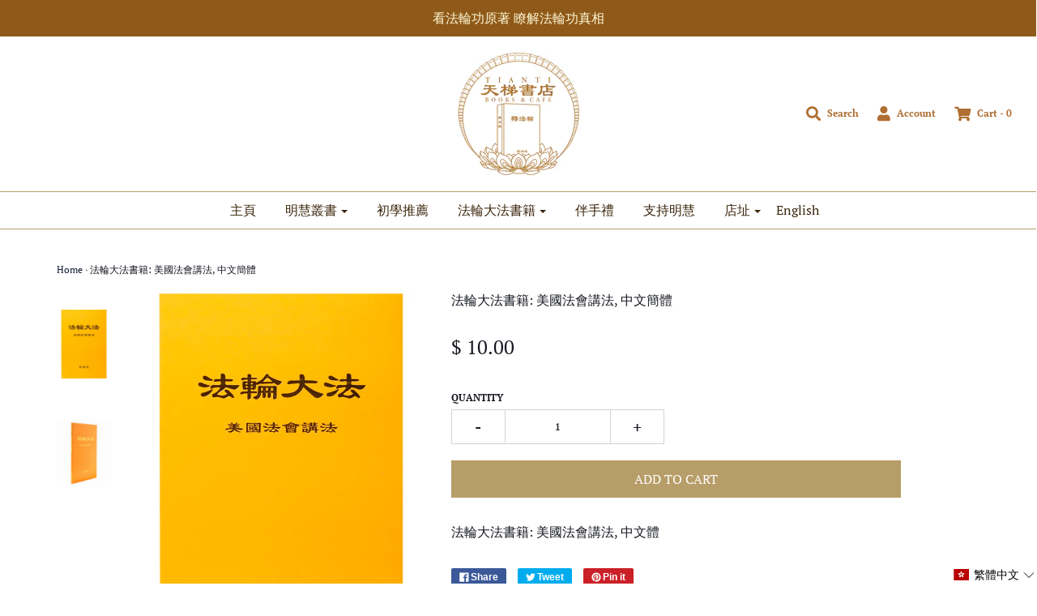

--- FILE ---
content_type: text/html; charset=utf-8
request_url: https://mhbooks.org/zh-tw/products/lectures-in-the-united-states-simplified-chinese
body_size: 25829
content:







<!DOCTYPE html>
<!--[if lt IE 7 ]><html class="no-js ie ie6" lang="en"> <![endif]-->
<!--[if IE 7 ]><html class="no-js ie ie7" lang="en"> <![endif]-->
<!--[if IE 8 ]><html class="no-js ie ie8" lang="en"> <![endif]-->
<!--[if (gte IE 9)|!(IE)]><!-->
<html class="no-js" lang="en">
<!--<![endif]-->

<head>
  




   <link rel="amphtml" href="https://www.tiantibooks.org/a/s/products/lectures-in-the-united-states-simplified-chinese">




	<meta charset="utf-8">

	<!--[if lt IE 9]>
		<script src="//html5shim.googlecode.com/svn/trunk/html5.js"></script>
	<![endif]-->

	<title>
		法輪大法書籍: 美國法會講法, 中文簡體 – Tianti Books
	</title>

	<script type="text/javascript">
		document.documentElement.className = document.documentElement.className.replace('no-js', 'js');
	</script>

	
	<meta name="description" content="法轮大法书籍-美国法会讲法-中文简体-Falun Dafa Book: Lectures in the United States-Chinese Simplified">
	

	
		<meta name="viewport" content="width=device-width, initial-scale=1, maximum-scale=1, user-scalable=0" />
	

	<meta property="og:site_name" content="Tianti Books">
<meta property="og:url" content="https://www.tiantibooks.org/zh/products/lectures-in-the-united-states-simplified-chinese">
<meta property="og:title" content="法輪大法書籍: 美國法會講法, 中文簡體">
<meta property="og:type" content="product">
<meta property="og:description" content="法轮大法书籍-美国法会讲法-中文简体-Falun Dafa Book: Lectures in the United States-Chinese Simplified"><meta property="og:price:amount" content="10.00">
  <meta property="og:price:currency" content="USD"><meta property="og:image" content="http://mhbooks.org/cdn/shop/products/N_S10_1_1024x1024.jpg?v=1630182730"><meta property="og:image" content="http://mhbooks.org/cdn/shop/products/N_S10_2_00863621-585e-4e45-a9ae-a6b39f8686e3_1024x1024.jpg?v=1653958232">
<meta property="og:image:secure_url" content="https://mhbooks.org/cdn/shop/products/N_S10_1_1024x1024.jpg?v=1630182730"><meta property="og:image:secure_url" content="https://mhbooks.org/cdn/shop/products/N_S10_2_00863621-585e-4e45-a9ae-a6b39f8686e3_1024x1024.jpg?v=1653958232">

<meta name="twitter:site" content="@TiantiOfficial">
<meta name="twitter:card" content="summary_large_image">
<meta name="twitter:title" content="法輪大法書籍: 美國法會講法, 中文簡體">
<meta name="twitter:description" content="法轮大法书籍-美国法会讲法-中文简体-Falun Dafa Book: Lectures in the United States-Chinese Simplified">

	<link rel="canonical" href="https://www.tiantibooks.org/zh/products/lectures-in-the-united-states-simplified-chinese" />

	<!-- CSS -->
	<link href="//mhbooks.org/cdn/shop/t/23/assets/plugins.css?v=39421230135268274391760478264" rel="stylesheet" type="text/css" media="all" /> <link href="//mhbooks.org/cdn/shop/t/23/assets/style.scss.css?v=119131874714208536151760478264" rel="stylesheet" type="text/css" media="all" />

	



	
		<link rel="shortcut icon" href="//mhbooks.org/cdn/shop/files/Tianti.Favicon-32x32px_32x32.png?v=1654004370" type="image/png">
	

	<link rel="sitemap" type="application/xml" title="Sitemap" href="/sitemap.xml" />

	<script>window.performance && window.performance.mark && window.performance.mark('shopify.content_for_header.start');</script><meta id="shopify-digital-wallet" name="shopify-digital-wallet" content="/7675479/digital_wallets/dialog">
<meta name="shopify-checkout-api-token" content="597192471e6b12d19b89fb68c7b47757">
<meta id="in-context-paypal-metadata" data-shop-id="7675479" data-venmo-supported="true" data-environment="production" data-locale="en_US" data-paypal-v4="true" data-currency="USD">
<link rel="alternate" hreflang="x-default" href="https://www.tiantibooks.org/products/lectures-in-the-united-states-simplified-chinese">
<link rel="alternate" hreflang="en" href="https://www.tiantibooks.org/products/lectures-in-the-united-states-simplified-chinese">
<link rel="alternate" hreflang="zh-Hant" href="https://www.tiantibooks.org/zh/products/lectures-in-the-united-states-simplified-chinese">
<link rel="alternate" hreflang="zh-Hant-AD" href="https://www.tiantibooks.org/zh/products/lectures-in-the-united-states-simplified-chinese">
<link rel="alternate" hreflang="zh-Hant-AG" href="https://www.tiantibooks.org/zh/products/lectures-in-the-united-states-simplified-chinese">
<link rel="alternate" hreflang="zh-Hant-AI" href="https://www.tiantibooks.org/zh/products/lectures-in-the-united-states-simplified-chinese">
<link rel="alternate" hreflang="zh-Hant-AL" href="https://www.tiantibooks.org/zh/products/lectures-in-the-united-states-simplified-chinese">
<link rel="alternate" hreflang="zh-Hant-AM" href="https://www.tiantibooks.org/zh/products/lectures-in-the-united-states-simplified-chinese">
<link rel="alternate" hreflang="zh-Hant-AR" href="https://www.tiantibooks.org/zh/products/lectures-in-the-united-states-simplified-chinese">
<link rel="alternate" hreflang="zh-Hant-AT" href="https://www.tiantibooks.org/zh/products/lectures-in-the-united-states-simplified-chinese">
<link rel="alternate" hreflang="zh-Hant-AU" href="https://www.tiantibooks.org/zh/products/lectures-in-the-united-states-simplified-chinese">
<link rel="alternate" hreflang="zh-Hant-AW" href="https://www.tiantibooks.org/zh/products/lectures-in-the-united-states-simplified-chinese">
<link rel="alternate" hreflang="zh-Hant-AX" href="https://www.tiantibooks.org/zh/products/lectures-in-the-united-states-simplified-chinese">
<link rel="alternate" hreflang="zh-Hant-BA" href="https://www.tiantibooks.org/zh/products/lectures-in-the-united-states-simplified-chinese">
<link rel="alternate" hreflang="zh-Hant-BB" href="https://www.tiantibooks.org/zh/products/lectures-in-the-united-states-simplified-chinese">
<link rel="alternate" hreflang="zh-Hant-BE" href="https://www.tiantibooks.org/zh/products/lectures-in-the-united-states-simplified-chinese">
<link rel="alternate" hreflang="zh-Hant-BG" href="https://www.tiantibooks.org/zh/products/lectures-in-the-united-states-simplified-chinese">
<link rel="alternate" hreflang="zh-Hant-BL" href="https://www.tiantibooks.org/zh/products/lectures-in-the-united-states-simplified-chinese">
<link rel="alternate" hreflang="zh-Hant-BM" href="https://www.tiantibooks.org/zh/products/lectures-in-the-united-states-simplified-chinese">
<link rel="alternate" hreflang="zh-Hant-BO" href="https://www.tiantibooks.org/zh/products/lectures-in-the-united-states-simplified-chinese">
<link rel="alternate" hreflang="zh-Hant-BQ" href="https://www.tiantibooks.org/zh/products/lectures-in-the-united-states-simplified-chinese">
<link rel="alternate" hreflang="zh-Hant-BR" href="https://www.tiantibooks.org/zh/products/lectures-in-the-united-states-simplified-chinese">
<link rel="alternate" hreflang="zh-Hant-BS" href="https://www.tiantibooks.org/zh/products/lectures-in-the-united-states-simplified-chinese">
<link rel="alternate" hreflang="zh-Hant-BY" href="https://www.tiantibooks.org/zh/products/lectures-in-the-united-states-simplified-chinese">
<link rel="alternate" hreflang="zh-Hant-BZ" href="https://www.tiantibooks.org/zh/products/lectures-in-the-united-states-simplified-chinese">
<link rel="alternate" hreflang="zh-Hant-CA" href="https://www.tiantibooks.org/zh/products/lectures-in-the-united-states-simplified-chinese">
<link rel="alternate" hreflang="zh-Hant-CH" href="https://www.tiantibooks.org/zh/products/lectures-in-the-united-states-simplified-chinese">
<link rel="alternate" hreflang="zh-Hant-CK" href="https://www.tiantibooks.org/zh/products/lectures-in-the-united-states-simplified-chinese">
<link rel="alternate" hreflang="zh-Hant-CL" href="https://www.tiantibooks.org/zh/products/lectures-in-the-united-states-simplified-chinese">
<link rel="alternate" hreflang="zh-Hant-CO" href="https://www.tiantibooks.org/zh/products/lectures-in-the-united-states-simplified-chinese">
<link rel="alternate" hreflang="zh-Hant-CR" href="https://www.tiantibooks.org/zh/products/lectures-in-the-united-states-simplified-chinese">
<link rel="alternate" hreflang="zh-Hant-CW" href="https://www.tiantibooks.org/zh/products/lectures-in-the-united-states-simplified-chinese">
<link rel="alternate" hreflang="zh-Hant-CY" href="https://www.tiantibooks.org/zh/products/lectures-in-the-united-states-simplified-chinese">
<link rel="alternate" hreflang="zh-Hant-CZ" href="https://www.tiantibooks.org/zh/products/lectures-in-the-united-states-simplified-chinese">
<link rel="alternate" hreflang="zh-Hant-DE" href="https://www.tiantibooks.org/zh/products/lectures-in-the-united-states-simplified-chinese">
<link rel="alternate" hreflang="zh-Hant-DK" href="https://www.tiantibooks.org/zh/products/lectures-in-the-united-states-simplified-chinese">
<link rel="alternate" hreflang="zh-Hant-DM" href="https://www.tiantibooks.org/zh/products/lectures-in-the-united-states-simplified-chinese">
<link rel="alternate" hreflang="zh-Hant-DO" href="https://www.tiantibooks.org/zh/products/lectures-in-the-united-states-simplified-chinese">
<link rel="alternate" hreflang="zh-Hant-EC" href="https://www.tiantibooks.org/zh/products/lectures-in-the-united-states-simplified-chinese">
<link rel="alternate" hreflang="zh-Hant-EE" href="https://www.tiantibooks.org/zh/products/lectures-in-the-united-states-simplified-chinese">
<link rel="alternate" hreflang="zh-Hant-EG" href="https://www.tiantibooks.org/zh/products/lectures-in-the-united-states-simplified-chinese">
<link rel="alternate" hreflang="zh-Hant-ES" href="https://www.tiantibooks.org/zh/products/lectures-in-the-united-states-simplified-chinese">
<link rel="alternate" hreflang="zh-Hant-ET" href="https://www.tiantibooks.org/zh/products/lectures-in-the-united-states-simplified-chinese">
<link rel="alternate" hreflang="zh-Hant-FI" href="https://www.tiantibooks.org/zh/products/lectures-in-the-united-states-simplified-chinese">
<link rel="alternate" hreflang="zh-Hant-FJ" href="https://www.tiantibooks.org/zh/products/lectures-in-the-united-states-simplified-chinese">
<link rel="alternate" hreflang="zh-Hant-FK" href="https://www.tiantibooks.org/zh/products/lectures-in-the-united-states-simplified-chinese">
<link rel="alternate" hreflang="zh-Hant-FO" href="https://www.tiantibooks.org/zh/products/lectures-in-the-united-states-simplified-chinese">
<link rel="alternate" hreflang="zh-Hant-FR" href="https://www.tiantibooks.org/zh/products/lectures-in-the-united-states-simplified-chinese">
<link rel="alternate" hreflang="zh-Hant-GB" href="https://www.tiantibooks.org/zh/products/lectures-in-the-united-states-simplified-chinese">
<link rel="alternate" hreflang="zh-Hant-GD" href="https://www.tiantibooks.org/zh/products/lectures-in-the-united-states-simplified-chinese">
<link rel="alternate" hreflang="zh-Hant-GE" href="https://www.tiantibooks.org/zh/products/lectures-in-the-united-states-simplified-chinese">
<link rel="alternate" hreflang="zh-Hant-GF" href="https://www.tiantibooks.org/zh/products/lectures-in-the-united-states-simplified-chinese">
<link rel="alternate" hreflang="zh-Hant-GG" href="https://www.tiantibooks.org/zh/products/lectures-in-the-united-states-simplified-chinese">
<link rel="alternate" hreflang="zh-Hant-GI" href="https://www.tiantibooks.org/zh/products/lectures-in-the-united-states-simplified-chinese">
<link rel="alternate" hreflang="zh-Hant-GL" href="https://www.tiantibooks.org/zh/products/lectures-in-the-united-states-simplified-chinese">
<link rel="alternate" hreflang="zh-Hant-GP" href="https://www.tiantibooks.org/zh/products/lectures-in-the-united-states-simplified-chinese">
<link rel="alternate" hreflang="zh-Hant-GR" href="https://www.tiantibooks.org/zh/products/lectures-in-the-united-states-simplified-chinese">
<link rel="alternate" hreflang="zh-Hant-GS" href="https://www.tiantibooks.org/zh/products/lectures-in-the-united-states-simplified-chinese">
<link rel="alternate" hreflang="zh-Hant-GT" href="https://www.tiantibooks.org/zh/products/lectures-in-the-united-states-simplified-chinese">
<link rel="alternate" hreflang="zh-Hant-GY" href="https://www.tiantibooks.org/zh/products/lectures-in-the-united-states-simplified-chinese">
<link rel="alternate" hreflang="zh-Hant-HK" href="https://www.tiantibooks.org/zh/products/lectures-in-the-united-states-simplified-chinese">
<link rel="alternate" hreflang="zh-Hant-HN" href="https://www.tiantibooks.org/zh/products/lectures-in-the-united-states-simplified-chinese">
<link rel="alternate" hreflang="zh-Hant-HR" href="https://www.tiantibooks.org/zh/products/lectures-in-the-united-states-simplified-chinese">
<link rel="alternate" hreflang="zh-Hant-HT" href="https://www.tiantibooks.org/zh/products/lectures-in-the-united-states-simplified-chinese">
<link rel="alternate" hreflang="zh-Hant-HU" href="https://www.tiantibooks.org/zh/products/lectures-in-the-united-states-simplified-chinese">
<link rel="alternate" hreflang="zh-Hant-ID" href="https://www.tiantibooks.org/zh/products/lectures-in-the-united-states-simplified-chinese">
<link rel="alternate" hreflang="zh-Hant-IE" href="https://www.tiantibooks.org/zh/products/lectures-in-the-united-states-simplified-chinese">
<link rel="alternate" hreflang="zh-Hant-IL" href="https://www.tiantibooks.org/zh/products/lectures-in-the-united-states-simplified-chinese">
<link rel="alternate" hreflang="zh-Hant-IN" href="https://www.tiantibooks.org/zh/products/lectures-in-the-united-states-simplified-chinese">
<link rel="alternate" hreflang="zh-Hant-IS" href="https://www.tiantibooks.org/zh/products/lectures-in-the-united-states-simplified-chinese">
<link rel="alternate" hreflang="zh-Hant-IT" href="https://www.tiantibooks.org/zh/products/lectures-in-the-united-states-simplified-chinese">
<link rel="alternate" hreflang="zh-Hant-JE" href="https://www.tiantibooks.org/zh/products/lectures-in-the-united-states-simplified-chinese">
<link rel="alternate" hreflang="zh-Hant-JM" href="https://www.tiantibooks.org/zh/products/lectures-in-the-united-states-simplified-chinese">
<link rel="alternate" hreflang="zh-Hant-JP" href="https://www.tiantibooks.org/zh/products/lectures-in-the-united-states-simplified-chinese">
<link rel="alternate" hreflang="zh-Hant-KI" href="https://www.tiantibooks.org/zh/products/lectures-in-the-united-states-simplified-chinese">
<link rel="alternate" hreflang="zh-Hant-KN" href="https://www.tiantibooks.org/zh/products/lectures-in-the-united-states-simplified-chinese">
<link rel="alternate" hreflang="zh-Hant-KR" href="https://www.tiantibooks.org/zh/products/lectures-in-the-united-states-simplified-chinese">
<link rel="alternate" hreflang="zh-Hant-KY" href="https://www.tiantibooks.org/zh/products/lectures-in-the-united-states-simplified-chinese">
<link rel="alternate" hreflang="zh-Hant-LC" href="https://www.tiantibooks.org/zh/products/lectures-in-the-united-states-simplified-chinese">
<link rel="alternate" hreflang="zh-Hant-LI" href="https://www.tiantibooks.org/zh/products/lectures-in-the-united-states-simplified-chinese">
<link rel="alternate" hreflang="zh-Hant-LT" href="https://www.tiantibooks.org/zh/products/lectures-in-the-united-states-simplified-chinese">
<link rel="alternate" hreflang="zh-Hant-LU" href="https://www.tiantibooks.org/zh/products/lectures-in-the-united-states-simplified-chinese">
<link rel="alternate" hreflang="zh-Hant-LV" href="https://www.tiantibooks.org/zh/products/lectures-in-the-united-states-simplified-chinese">
<link rel="alternate" hreflang="zh-Hant-MA" href="https://www.tiantibooks.org/zh/products/lectures-in-the-united-states-simplified-chinese">
<link rel="alternate" hreflang="zh-Hant-MC" href="https://www.tiantibooks.org/zh/products/lectures-in-the-united-states-simplified-chinese">
<link rel="alternate" hreflang="zh-Hant-MD" href="https://www.tiantibooks.org/zh/products/lectures-in-the-united-states-simplified-chinese">
<link rel="alternate" hreflang="zh-Hant-ME" href="https://www.tiantibooks.org/zh/products/lectures-in-the-united-states-simplified-chinese">
<link rel="alternate" hreflang="zh-Hant-MF" href="https://www.tiantibooks.org/zh/products/lectures-in-the-united-states-simplified-chinese">
<link rel="alternate" hreflang="zh-Hant-MG" href="https://www.tiantibooks.org/zh/products/lectures-in-the-united-states-simplified-chinese">
<link rel="alternate" hreflang="zh-Hant-MK" href="https://www.tiantibooks.org/zh/products/lectures-in-the-united-states-simplified-chinese">
<link rel="alternate" hreflang="zh-Hant-MN" href="https://www.tiantibooks.org/zh/products/lectures-in-the-united-states-simplified-chinese">
<link rel="alternate" hreflang="zh-Hant-MO" href="https://www.tiantibooks.org/zh/products/lectures-in-the-united-states-simplified-chinese">
<link rel="alternate" hreflang="zh-Hant-MQ" href="https://www.tiantibooks.org/zh/products/lectures-in-the-united-states-simplified-chinese">
<link rel="alternate" hreflang="zh-Hant-MS" href="https://www.tiantibooks.org/zh/products/lectures-in-the-united-states-simplified-chinese">
<link rel="alternate" hreflang="zh-Hant-MT" href="https://www.tiantibooks.org/zh/products/lectures-in-the-united-states-simplified-chinese">
<link rel="alternate" hreflang="zh-Hant-MW" href="https://www.tiantibooks.org/zh/products/lectures-in-the-united-states-simplified-chinese">
<link rel="alternate" hreflang="zh-Hant-MX" href="https://www.tiantibooks.org/zh/products/lectures-in-the-united-states-simplified-chinese">
<link rel="alternate" hreflang="zh-Hant-MY" href="https://www.tiantibooks.org/zh/products/lectures-in-the-united-states-simplified-chinese">
<link rel="alternate" hreflang="zh-Hant-NC" href="https://www.tiantibooks.org/zh/products/lectures-in-the-united-states-simplified-chinese">
<link rel="alternate" hreflang="zh-Hant-NF" href="https://www.tiantibooks.org/zh/products/lectures-in-the-united-states-simplified-chinese">
<link rel="alternate" hreflang="zh-Hant-NI" href="https://www.tiantibooks.org/zh/products/lectures-in-the-united-states-simplified-chinese">
<link rel="alternate" hreflang="zh-Hant-NL" href="https://www.tiantibooks.org/zh/products/lectures-in-the-united-states-simplified-chinese">
<link rel="alternate" hreflang="zh-Hant-NO" href="https://www.tiantibooks.org/zh/products/lectures-in-the-united-states-simplified-chinese">
<link rel="alternate" hreflang="zh-Hant-NR" href="https://www.tiantibooks.org/zh/products/lectures-in-the-united-states-simplified-chinese">
<link rel="alternate" hreflang="zh-Hant-NU" href="https://www.tiantibooks.org/zh/products/lectures-in-the-united-states-simplified-chinese">
<link rel="alternate" hreflang="zh-Hant-NZ" href="https://www.tiantibooks.org/zh/products/lectures-in-the-united-states-simplified-chinese">
<link rel="alternate" hreflang="zh-Hant-PA" href="https://www.tiantibooks.org/zh/products/lectures-in-the-united-states-simplified-chinese">
<link rel="alternate" hreflang="zh-Hant-PE" href="https://www.tiantibooks.org/zh/products/lectures-in-the-united-states-simplified-chinese">
<link rel="alternate" hreflang="zh-Hant-PF" href="https://www.tiantibooks.org/zh/products/lectures-in-the-united-states-simplified-chinese">
<link rel="alternate" hreflang="zh-Hant-PG" href="https://www.tiantibooks.org/zh/products/lectures-in-the-united-states-simplified-chinese">
<link rel="alternate" hreflang="zh-Hant-PH" href="https://www.tiantibooks.org/zh/products/lectures-in-the-united-states-simplified-chinese">
<link rel="alternate" hreflang="zh-Hant-PL" href="https://www.tiantibooks.org/zh/products/lectures-in-the-united-states-simplified-chinese">
<link rel="alternate" hreflang="zh-Hant-PM" href="https://www.tiantibooks.org/zh/products/lectures-in-the-united-states-simplified-chinese">
<link rel="alternate" hreflang="zh-Hant-PN" href="https://www.tiantibooks.org/zh/products/lectures-in-the-united-states-simplified-chinese">
<link rel="alternate" hreflang="zh-Hant-PT" href="https://www.tiantibooks.org/zh/products/lectures-in-the-united-states-simplified-chinese">
<link rel="alternate" hreflang="zh-Hant-PY" href="https://www.tiantibooks.org/zh/products/lectures-in-the-united-states-simplified-chinese">
<link rel="alternate" hreflang="zh-Hant-RE" href="https://www.tiantibooks.org/zh/products/lectures-in-the-united-states-simplified-chinese">
<link rel="alternate" hreflang="zh-Hant-RO" href="https://www.tiantibooks.org/zh/products/lectures-in-the-united-states-simplified-chinese">
<link rel="alternate" hreflang="zh-Hant-RS" href="https://www.tiantibooks.org/zh/products/lectures-in-the-united-states-simplified-chinese">
<link rel="alternate" hreflang="zh-Hant-RU" href="https://www.tiantibooks.org/zh/products/lectures-in-the-united-states-simplified-chinese">
<link rel="alternate" hreflang="zh-Hant-SB" href="https://www.tiantibooks.org/zh/products/lectures-in-the-united-states-simplified-chinese">
<link rel="alternate" hreflang="zh-Hant-SD" href="https://www.tiantibooks.org/zh/products/lectures-in-the-united-states-simplified-chinese">
<link rel="alternate" hreflang="zh-Hant-SE" href="https://www.tiantibooks.org/zh/products/lectures-in-the-united-states-simplified-chinese">
<link rel="alternate" hreflang="zh-Hant-SG" href="https://www.tiantibooks.org/zh/products/lectures-in-the-united-states-simplified-chinese">
<link rel="alternate" hreflang="zh-Hant-SI" href="https://www.tiantibooks.org/zh/products/lectures-in-the-united-states-simplified-chinese">
<link rel="alternate" hreflang="zh-Hant-SJ" href="https://www.tiantibooks.org/zh/products/lectures-in-the-united-states-simplified-chinese">
<link rel="alternate" hreflang="zh-Hant-SK" href="https://www.tiantibooks.org/zh/products/lectures-in-the-united-states-simplified-chinese">
<link rel="alternate" hreflang="zh-Hant-SM" href="https://www.tiantibooks.org/zh/products/lectures-in-the-united-states-simplified-chinese">
<link rel="alternate" hreflang="zh-Hant-SR" href="https://www.tiantibooks.org/zh/products/lectures-in-the-united-states-simplified-chinese">
<link rel="alternate" hreflang="zh-Hant-SS" href="https://www.tiantibooks.org/zh/products/lectures-in-the-united-states-simplified-chinese">
<link rel="alternate" hreflang="zh-Hant-SV" href="https://www.tiantibooks.org/zh/products/lectures-in-the-united-states-simplified-chinese">
<link rel="alternate" hreflang="zh-Hant-SX" href="https://www.tiantibooks.org/zh/products/lectures-in-the-united-states-simplified-chinese">
<link rel="alternate" hreflang="zh-Hant-TC" href="https://www.tiantibooks.org/zh/products/lectures-in-the-united-states-simplified-chinese">
<link rel="alternate" hreflang="zh-Hant-TF" href="https://www.tiantibooks.org/zh/products/lectures-in-the-united-states-simplified-chinese">
<link rel="alternate" hreflang="zh-Hant-TH" href="https://www.tiantibooks.org/zh/products/lectures-in-the-united-states-simplified-chinese">
<link rel="alternate" hreflang="zh-Hant-TK" href="https://www.tiantibooks.org/zh/products/lectures-in-the-united-states-simplified-chinese">
<link rel="alternate" hreflang="zh-Hant-TL" href="https://www.tiantibooks.org/zh/products/lectures-in-the-united-states-simplified-chinese">
<link rel="alternate" hreflang="zh-Hant-TO" href="https://www.tiantibooks.org/zh/products/lectures-in-the-united-states-simplified-chinese">
<link rel="alternate" hreflang="zh-Hant-TR" href="https://www.tiantibooks.org/zh/products/lectures-in-the-united-states-simplified-chinese">
<link rel="alternate" hreflang="zh-Hant-TT" href="https://www.tiantibooks.org/zh/products/lectures-in-the-united-states-simplified-chinese">
<link rel="alternate" hreflang="zh-Hant-TV" href="https://www.tiantibooks.org/zh/products/lectures-in-the-united-states-simplified-chinese">
<link rel="alternate" hreflang="zh-Hant-TW" href="https://www.tiantibooks.org/zh/products/lectures-in-the-united-states-simplified-chinese">
<link rel="alternate" hreflang="zh-Hant-UA" href="https://www.tiantibooks.org/zh/products/lectures-in-the-united-states-simplified-chinese">
<link rel="alternate" hreflang="zh-Hant-UM" href="https://www.tiantibooks.org/zh/products/lectures-in-the-united-states-simplified-chinese">
<link rel="alternate" hreflang="zh-Hant-US" href="https://www.tiantibooks.org/zh/products/lectures-in-the-united-states-simplified-chinese">
<link rel="alternate" hreflang="zh-Hant-UY" href="https://www.tiantibooks.org/zh/products/lectures-in-the-united-states-simplified-chinese">
<link rel="alternate" hreflang="zh-Hant-VA" href="https://www.tiantibooks.org/zh/products/lectures-in-the-united-states-simplified-chinese">
<link rel="alternate" hreflang="zh-Hant-VC" href="https://www.tiantibooks.org/zh/products/lectures-in-the-united-states-simplified-chinese">
<link rel="alternate" hreflang="zh-Hant-VG" href="https://www.tiantibooks.org/zh/products/lectures-in-the-united-states-simplified-chinese">
<link rel="alternate" hreflang="zh-Hant-VU" href="https://www.tiantibooks.org/zh/products/lectures-in-the-united-states-simplified-chinese">
<link rel="alternate" hreflang="zh-Hant-WF" href="https://www.tiantibooks.org/zh/products/lectures-in-the-united-states-simplified-chinese">
<link rel="alternate" hreflang="zh-Hant-WS" href="https://www.tiantibooks.org/zh/products/lectures-in-the-united-states-simplified-chinese">
<link rel="alternate" hreflang="zh-Hant-YT" href="https://www.tiantibooks.org/zh/products/lectures-in-the-united-states-simplified-chinese">
<link rel="alternate" hreflang="zh-Hant-ZA" href="https://www.tiantibooks.org/zh/products/lectures-in-the-united-states-simplified-chinese">
<link rel="alternate" type="application/json+oembed" href="https://www.tiantibooks.org/zh/products/lectures-in-the-united-states-simplified-chinese.oembed">
<script async="async" src="/checkouts/internal/preloads.js?locale=zh-US"></script>
<link rel="preconnect" href="https://shop.app" crossorigin="anonymous">
<script async="async" src="https://shop.app/checkouts/internal/preloads.js?locale=zh-US&shop_id=7675479" crossorigin="anonymous"></script>
<script id="apple-pay-shop-capabilities" type="application/json">{"shopId":7675479,"countryCode":"US","currencyCode":"USD","merchantCapabilities":["supports3DS"],"merchantId":"gid:\/\/shopify\/Shop\/7675479","merchantName":"Tianti Books","requiredBillingContactFields":["postalAddress","email","phone"],"requiredShippingContactFields":["postalAddress","email","phone"],"shippingType":"shipping","supportedNetworks":["visa","masterCard","discover","elo","jcb"],"total":{"type":"pending","label":"Tianti Books","amount":"1.00"},"shopifyPaymentsEnabled":true,"supportsSubscriptions":true}</script>
<script id="shopify-features" type="application/json">{"accessToken":"597192471e6b12d19b89fb68c7b47757","betas":["rich-media-storefront-analytics"],"domain":"mhbooks.org","predictiveSearch":true,"shopId":7675479,"locale":"zh-tw"}</script>
<script>var Shopify = Shopify || {};
Shopify.shop = "tiantibooks.myshopify.com";
Shopify.locale = "zh-TW";
Shopify.currency = {"active":"USD","rate":"1.0"};
Shopify.country = "US";
Shopify.theme = {"name":"Tianti Theme (Envy) 2021-2022","id":120306860137,"schema_name":"Envy","schema_version":"19.1.1","theme_store_id":411,"role":"main"};
Shopify.theme.handle = "null";
Shopify.theme.style = {"id":null,"handle":null};
Shopify.cdnHost = "mhbooks.org/cdn";
Shopify.routes = Shopify.routes || {};
Shopify.routes.root = "/zh-tw/";</script>
<script type="module">!function(o){(o.Shopify=o.Shopify||{}).modules=!0}(window);</script>
<script>!function(o){function n(){var o=[];function n(){o.push(Array.prototype.slice.apply(arguments))}return n.q=o,n}var t=o.Shopify=o.Shopify||{};t.loadFeatures=n(),t.autoloadFeatures=n()}(window);</script>
<script>
  window.ShopifyPay = window.ShopifyPay || {};
  window.ShopifyPay.apiHost = "shop.app\/pay";
  window.ShopifyPay.redirectState = null;
</script>
<script id="shop-js-analytics" type="application/json">{"pageType":"product"}</script>
<script defer="defer" async type="module" src="//mhbooks.org/cdn/shopifycloud/shop-js/modules/v2/client.init-shop-cart-sync_CaiaFhqz.zh-TW.esm.js"></script>
<script defer="defer" async type="module" src="//mhbooks.org/cdn/shopifycloud/shop-js/modules/v2/chunk.common_D2dUwcVR.esm.js"></script>
<script defer="defer" async type="module" src="//mhbooks.org/cdn/shopifycloud/shop-js/modules/v2/chunk.modal_CdafGFEy.esm.js"></script>
<script type="module">
  await import("//mhbooks.org/cdn/shopifycloud/shop-js/modules/v2/client.init-shop-cart-sync_CaiaFhqz.zh-TW.esm.js");
await import("//mhbooks.org/cdn/shopifycloud/shop-js/modules/v2/chunk.common_D2dUwcVR.esm.js");
await import("//mhbooks.org/cdn/shopifycloud/shop-js/modules/v2/chunk.modal_CdafGFEy.esm.js");

  window.Shopify.SignInWithShop?.initShopCartSync?.({"fedCMEnabled":true,"windoidEnabled":true});

</script>
<script>
  window.Shopify = window.Shopify || {};
  if (!window.Shopify.featureAssets) window.Shopify.featureAssets = {};
  window.Shopify.featureAssets['shop-js'] = {"shop-cart-sync":["modules/v2/client.shop-cart-sync_DPxkhAqo.zh-TW.esm.js","modules/v2/chunk.common_D2dUwcVR.esm.js","modules/v2/chunk.modal_CdafGFEy.esm.js"],"init-fed-cm":["modules/v2/client.init-fed-cm_DcY7k4cT.zh-TW.esm.js","modules/v2/chunk.common_D2dUwcVR.esm.js","modules/v2/chunk.modal_CdafGFEy.esm.js"],"shop-cash-offers":["modules/v2/client.shop-cash-offers_CvV8Vs9C.zh-TW.esm.js","modules/v2/chunk.common_D2dUwcVR.esm.js","modules/v2/chunk.modal_CdafGFEy.esm.js"],"shop-login-button":["modules/v2/client.shop-login-button_BTpYBRvF.zh-TW.esm.js","modules/v2/chunk.common_D2dUwcVR.esm.js","modules/v2/chunk.modal_CdafGFEy.esm.js"],"pay-button":["modules/v2/client.pay-button_De5p45vE.zh-TW.esm.js","modules/v2/chunk.common_D2dUwcVR.esm.js","modules/v2/chunk.modal_CdafGFEy.esm.js"],"shop-button":["modules/v2/client.shop-button_CR2dfxC4.zh-TW.esm.js","modules/v2/chunk.common_D2dUwcVR.esm.js","modules/v2/chunk.modal_CdafGFEy.esm.js"],"avatar":["modules/v2/client.avatar_BTnouDA3.zh-TW.esm.js"],"init-windoid":["modules/v2/client.init-windoid_Dv6sMVVp.zh-TW.esm.js","modules/v2/chunk.common_D2dUwcVR.esm.js","modules/v2/chunk.modal_CdafGFEy.esm.js"],"init-shop-for-new-customer-accounts":["modules/v2/client.init-shop-for-new-customer-accounts_B8p5Vdpi.zh-TW.esm.js","modules/v2/client.shop-login-button_BTpYBRvF.zh-TW.esm.js","modules/v2/chunk.common_D2dUwcVR.esm.js","modules/v2/chunk.modal_CdafGFEy.esm.js"],"init-shop-email-lookup-coordinator":["modules/v2/client.init-shop-email-lookup-coordinator_DUDfE80p.zh-TW.esm.js","modules/v2/chunk.common_D2dUwcVR.esm.js","modules/v2/chunk.modal_CdafGFEy.esm.js"],"init-shop-cart-sync":["modules/v2/client.init-shop-cart-sync_CaiaFhqz.zh-TW.esm.js","modules/v2/chunk.common_D2dUwcVR.esm.js","modules/v2/chunk.modal_CdafGFEy.esm.js"],"shop-toast-manager":["modules/v2/client.shop-toast-manager_CB9zoUKm.zh-TW.esm.js","modules/v2/chunk.common_D2dUwcVR.esm.js","modules/v2/chunk.modal_CdafGFEy.esm.js"],"init-customer-accounts":["modules/v2/client.init-customer-accounts_Cip3fQGC.zh-TW.esm.js","modules/v2/client.shop-login-button_BTpYBRvF.zh-TW.esm.js","modules/v2/chunk.common_D2dUwcVR.esm.js","modules/v2/chunk.modal_CdafGFEy.esm.js"],"init-customer-accounts-sign-up":["modules/v2/client.init-customer-accounts-sign-up_UxMIaZgt.zh-TW.esm.js","modules/v2/client.shop-login-button_BTpYBRvF.zh-TW.esm.js","modules/v2/chunk.common_D2dUwcVR.esm.js","modules/v2/chunk.modal_CdafGFEy.esm.js"],"shop-follow-button":["modules/v2/client.shop-follow-button_5RVXMhjy.zh-TW.esm.js","modules/v2/chunk.common_D2dUwcVR.esm.js","modules/v2/chunk.modal_CdafGFEy.esm.js"],"checkout-modal":["modules/v2/client.checkout-modal_CHGpp5tj.zh-TW.esm.js","modules/v2/chunk.common_D2dUwcVR.esm.js","modules/v2/chunk.modal_CdafGFEy.esm.js"],"shop-login":["modules/v2/client.shop-login_Dj-QcPl-.zh-TW.esm.js","modules/v2/chunk.common_D2dUwcVR.esm.js","modules/v2/chunk.modal_CdafGFEy.esm.js"],"lead-capture":["modules/v2/client.lead-capture_Gb4ukhJk.zh-TW.esm.js","modules/v2/chunk.common_D2dUwcVR.esm.js","modules/v2/chunk.modal_CdafGFEy.esm.js"],"payment-terms":["modules/v2/client.payment-terms_CQ7wdWVE.zh-TW.esm.js","modules/v2/chunk.common_D2dUwcVR.esm.js","modules/v2/chunk.modal_CdafGFEy.esm.js"]};
</script>
<script id="__st">var __st={"a":7675479,"offset":-18000,"reqid":"6198ca5f-a6e4-4b10-81e6-77d970fe3db2-1769218761","pageurl":"mhbooks.org\/zh-tw\/products\/lectures-in-the-united-states-simplified-chinese","u":"133264e9140a","p":"product","rtyp":"product","rid":426645156};</script>
<script>window.ShopifyPaypalV4VisibilityTracking = true;</script>
<script id="captcha-bootstrap">!function(){'use strict';const t='contact',e='account',n='new_comment',o=[[t,t],['blogs',n],['comments',n],[t,'customer']],c=[[e,'customer_login'],[e,'guest_login'],[e,'recover_customer_password'],[e,'create_customer']],r=t=>t.map((([t,e])=>`form[action*='/${t}']:not([data-nocaptcha='true']) input[name='form_type'][value='${e}']`)).join(','),a=t=>()=>t?[...document.querySelectorAll(t)].map((t=>t.form)):[];function s(){const t=[...o],e=r(t);return a(e)}const i='password',u='form_key',d=['recaptcha-v3-token','g-recaptcha-response','h-captcha-response',i],f=()=>{try{return window.sessionStorage}catch{return}},m='__shopify_v',_=t=>t.elements[u];function p(t,e,n=!1){try{const o=window.sessionStorage,c=JSON.parse(o.getItem(e)),{data:r}=function(t){const{data:e,action:n}=t;return t[m]||n?{data:e,action:n}:{data:t,action:n}}(c);for(const[e,n]of Object.entries(r))t.elements[e]&&(t.elements[e].value=n);n&&o.removeItem(e)}catch(o){console.error('form repopulation failed',{error:o})}}const l='form_type',E='cptcha';function T(t){t.dataset[E]=!0}const w=window,h=w.document,L='Shopify',v='ce_forms',y='captcha';let A=!1;((t,e)=>{const n=(g='f06e6c50-85a8-45c8-87d0-21a2b65856fe',I='https://cdn.shopify.com/shopifycloud/storefront-forms-hcaptcha/ce_storefront_forms_captcha_hcaptcha.v1.5.2.iife.js',D={infoText:'已受到 hCaptcha 保護',privacyText:'隱私',termsText:'條款'},(t,e,n)=>{const o=w[L][v],c=o.bindForm;if(c)return c(t,g,e,D).then(n);var r;o.q.push([[t,g,e,D],n]),r=I,A||(h.body.append(Object.assign(h.createElement('script'),{id:'captcha-provider',async:!0,src:r})),A=!0)});var g,I,D;w[L]=w[L]||{},w[L][v]=w[L][v]||{},w[L][v].q=[],w[L][y]=w[L][y]||{},w[L][y].protect=function(t,e){n(t,void 0,e),T(t)},Object.freeze(w[L][y]),function(t,e,n,w,h,L){const[v,y,A,g]=function(t,e,n){const i=e?o:[],u=t?c:[],d=[...i,...u],f=r(d),m=r(i),_=r(d.filter((([t,e])=>n.includes(e))));return[a(f),a(m),a(_),s()]}(w,h,L),I=t=>{const e=t.target;return e instanceof HTMLFormElement?e:e&&e.form},D=t=>v().includes(t);t.addEventListener('submit',(t=>{const e=I(t);if(!e)return;const n=D(e)&&!e.dataset.hcaptchaBound&&!e.dataset.recaptchaBound,o=_(e),c=g().includes(e)&&(!o||!o.value);(n||c)&&t.preventDefault(),c&&!n&&(function(t){try{if(!f())return;!function(t){const e=f();if(!e)return;const n=_(t);if(!n)return;const o=n.value;o&&e.removeItem(o)}(t);const e=Array.from(Array(32),(()=>Math.random().toString(36)[2])).join('');!function(t,e){_(t)||t.append(Object.assign(document.createElement('input'),{type:'hidden',name:u})),t.elements[u].value=e}(t,e),function(t,e){const n=f();if(!n)return;const o=[...t.querySelectorAll(`input[type='${i}']`)].map((({name:t})=>t)),c=[...d,...o],r={};for(const[a,s]of new FormData(t).entries())c.includes(a)||(r[a]=s);n.setItem(e,JSON.stringify({[m]:1,action:t.action,data:r}))}(t,e)}catch(e){console.error('failed to persist form',e)}}(e),e.submit())}));const S=(t,e)=>{t&&!t.dataset[E]&&(n(t,e.some((e=>e===t))),T(t))};for(const o of['focusin','change'])t.addEventListener(o,(t=>{const e=I(t);D(e)&&S(e,y())}));const B=e.get('form_key'),M=e.get(l),P=B&&M;t.addEventListener('DOMContentLoaded',(()=>{const t=y();if(P)for(const e of t)e.elements[l].value===M&&p(e,B);[...new Set([...A(),...v().filter((t=>'true'===t.dataset.shopifyCaptcha))])].forEach((e=>S(e,t)))}))}(h,new URLSearchParams(w.location.search),n,t,e,['guest_login'])})(!0,!0)}();</script>
<script integrity="sha256-4kQ18oKyAcykRKYeNunJcIwy7WH5gtpwJnB7kiuLZ1E=" data-source-attribution="shopify.loadfeatures" defer="defer" src="//mhbooks.org/cdn/shopifycloud/storefront/assets/storefront/load_feature-a0a9edcb.js" crossorigin="anonymous"></script>
<script crossorigin="anonymous" defer="defer" src="//mhbooks.org/cdn/shopifycloud/storefront/assets/shopify_pay/storefront-65b4c6d7.js?v=20250812"></script>
<script data-source-attribution="shopify.dynamic_checkout.dynamic.init">var Shopify=Shopify||{};Shopify.PaymentButton=Shopify.PaymentButton||{isStorefrontPortableWallets:!0,init:function(){window.Shopify.PaymentButton.init=function(){};var t=document.createElement("script");t.src="https://mhbooks.org/cdn/shopifycloud/portable-wallets/latest/portable-wallets.zh-tw.js",t.type="module",document.head.appendChild(t)}};
</script>
<script data-source-attribution="shopify.dynamic_checkout.buyer_consent">
  function portableWalletsHideBuyerConsent(e){var t=document.getElementById("shopify-buyer-consent"),n=document.getElementById("shopify-subscription-policy-button");t&&n&&(t.classList.add("hidden"),t.setAttribute("aria-hidden","true"),n.removeEventListener("click",e))}function portableWalletsShowBuyerConsent(e){var t=document.getElementById("shopify-buyer-consent"),n=document.getElementById("shopify-subscription-policy-button");t&&n&&(t.classList.remove("hidden"),t.removeAttribute("aria-hidden"),n.addEventListener("click",e))}window.Shopify?.PaymentButton&&(window.Shopify.PaymentButton.hideBuyerConsent=portableWalletsHideBuyerConsent,window.Shopify.PaymentButton.showBuyerConsent=portableWalletsShowBuyerConsent);
</script>
<script data-source-attribution="shopify.dynamic_checkout.cart.bootstrap">document.addEventListener("DOMContentLoaded",(function(){function t(){return document.querySelector("shopify-accelerated-checkout-cart, shopify-accelerated-checkout")}if(t())Shopify.PaymentButton.init();else{new MutationObserver((function(e,n){t()&&(Shopify.PaymentButton.init(),n.disconnect())})).observe(document.body,{childList:!0,subtree:!0})}}));
</script>
<link id="shopify-accelerated-checkout-styles" rel="stylesheet" media="screen" href="https://mhbooks.org/cdn/shopifycloud/portable-wallets/latest/accelerated-checkout-backwards-compat.css" crossorigin="anonymous">
<style id="shopify-accelerated-checkout-cart">
        #shopify-buyer-consent {
  margin-top: 1em;
  display: inline-block;
  width: 100%;
}

#shopify-buyer-consent.hidden {
  display: none;
}

#shopify-subscription-policy-button {
  background: none;
  border: none;
  padding: 0;
  text-decoration: underline;
  font-size: inherit;
  cursor: pointer;
}

#shopify-subscription-policy-button::before {
  box-shadow: none;
}

      </style>

<script>window.performance && window.performance.mark && window.performance.mark('shopify.content_for_header.end');</script>

	<script type="text/javascript">
	window.lazySizesConfig = window.lazySizesConfig || {};
	window.lazySizesConfig.rias = window.lazySizesConfig.rias || {};

	// configure available widths to replace with the {width} placeholder
	window.lazySizesConfig.rias.widths = [150, 300, 600, 900, 1200, 1500, 1800, 2100];
	</script>

	

	<script src="//mhbooks.org/cdn/shop/t/23/assets/jquery-3.3.1.min.js?v=23846495244194134081621294103" type="text/javascript"></script>
	<script src="//mhbooks.org/cdn/shop/t/23/assets/plugins.js?v=67531788943777300511621294108" type="text/javascript"></script>
	<script src="//mhbooks.org/cdn/shop/t/23/assets/custom.js?v=160384187039080434841621302493" type="text/javascript"></script>
	<script src="//mhbooks.org/cdn/shop/t/23/assets/sections.js?v=18009715933879144441621294119" type="text/javascript"></script>


  <link href="//mhbooks.org/cdn/shop/t/23/assets/custom-css-shopify.css?v=111603181540343972631621302343" rel="stylesheet" type="text/css" media="all" />








  <link href="//mhbooks.org/cdn/shop/t/23/assets/custom-css-shopify.css?v=111603181540343972631621302343" rel="stylesheet" type="text/css" media="all" />
<!-- BEGIN app block: shopify://apps/langify/blocks/langify/b50c2edb-8c63-4e36-9e7c-a7fdd62ddb8f --><!-- BEGIN app snippet: ly-switcher-factory -->




<style>
  .ly-switcher-wrapper.ly-hide, .ly-recommendation.ly-hide, .ly-recommendation .ly-submit-btn {
    display: none !important;
  }

  #ly-switcher-factory-template {
    display: none;
  }


  
</style>


<template id="ly-switcher-factory-template">
<div data-breakpoint="" class="ly-switcher-wrapper ly-breakpoint-1 fixed bottom_right ly-hide" style="font-size: 14px; margin: 0px 0px; "><div data-dropup="false" onclick="langify.switcher.toggleSwitcherOpen(this)" class="ly-languages-switcher ly-custom-dropdown-switcher ly-bright-theme" style=" margin: 0px 0px;">
          <span role="button" tabindex="0" aria-label="Selected language: 繁體中文" aria-expanded="false" aria-controls="languagesSwitcherList-1" class="ly-custom-dropdown-current" style="background: #ffffff; color: #000000;  "><i class="ly-icon ly-flag-icon ly-flag-icon-zh-TW zh-TW "></i><span class="ly-custom-dropdown-current-inner ly-custom-dropdown-current-inner-text">繁體中文
</span>
<div aria-hidden="true" class="ly-arrow ly-arrow-black stroke" style="vertical-align: middle; width: 14.0px; height: 14.0px;">
        <svg xmlns="http://www.w3.org/2000/svg" viewBox="0 0 14.0 14.0" height="14.0px" width="14.0px" style="position: absolute;">
          <path d="M1 4.5 L7.0 10.5 L13.0 4.5" fill="transparent" stroke="#000000" stroke-width="1px"/>
        </svg>
      </div>
          </span>
          <ul id="languagesSwitcherList-1" role="list" class="ly-custom-dropdown-list ly-is-open ly-bright-theme" style="background: #ffffff; color: #000000; "><li key="en" style="color: #000000;  margin: 0px 0px;" tabindex="-1">
                  <a class="ly-custom-dropdown-list-element ly-languages-switcher-link ly-bright-theme"
                    href="#"
                      data-language-code="en" 
                    
                    data-ly-locked="true" rel="nofollow"><i class="ly-icon ly-flag-icon ly-flag-icon-en"></i><span class="ly-custom-dropdown-list-element-right">英文</span></a>
                </li><li key="zh-TW" style="color: #000000;  margin: 0px 0px;" tabindex="-1">
                  <a class="ly-custom-dropdown-list-element ly-languages-switcher-link ly-bright-theme"
                    href="#"
                      data-language-code="zh-TW" 
                    
                    data-ly-locked="true" rel="nofollow"><i class="ly-icon ly-flag-icon ly-flag-icon-zh-TW"></i><span class="ly-custom-dropdown-list-element-right">繁體中文</span></a>
                </li></ul>
        </div></div>
</template><link rel="preload stylesheet" href="https://cdn.shopify.com/extensions/019a5e5e-a484-720d-b1ab-d37a963e7bba/extension-langify-79/assets/langify-flags.css" as="style" media="print" onload="this.media='all'; this.onload=null;"><!-- END app snippet -->

<script>
  var langify = window.langify || {};
  var customContents = {};
  var customContents_image = {};
  var langifySettingsOverwrites = {};
  var defaultSettings = {
    debug: false,               // BOOL : Enable/disable console logs
    observe: true,              // BOOL : Enable/disable the entire mutation observer (off switch)
    observeLinks: false,
    observeImages: true,
    observeCustomContents: true,
    maxMutations: 5,
    timeout: 100,               // INT : Milliseconds to wait after a mutation, before the next mutation event will be allowed for the element
    linksBlacklist: [],
    usePlaceholderMatching: false
  };

  if(langify.settings) { 
    langifySettingsOverwrites = Object.assign({}, langify.settings);
    langify.settings = Object.assign(defaultSettings, langify.settings); 
  } else { 
    langify.settings = defaultSettings; 
  }

  langify.settings.theme = null;
  langify.settings.switcher = null;
  if(langify.settings.switcher === null) {
    langify.settings.switcher = {};
  }
  langify.settings.switcher.customIcons = null;

  langify.locale = langify.locale || {
    country_code: "US",
    language_code: "zh-TW",
    currency_code: null,
    primary: false,
    iso_code: "zh-TW",
    root_url: "\/zh-tw",
    language_id: "ly69533",
    shop_url: "https:\/\/www.tiantibooks.org",
    domain_feature_enabled: null,
    languages: [{
        iso_code: "en",
        root_url: "\/",
        domain: null,
      },{
        iso_code: "zh-TW",
        root_url: "\/zh-tw",
        domain: null,
      },]
  };

  langify.localization = {
    available_countries: ["丹麥","亞美尼亞","以色列","俄羅斯","保加利亞","克羅埃西亞","冰島","列支敦斯登","加拿大","匈牙利","北馬其頓","千里達及托巴哥","南喬治亞與南三明治群島","南蘇丹","南非","南韓","印尼","印度","厄瓜多","台灣","吉里巴斯","吐瓦魯","哥倫比亞","哥斯大黎加","喬治亞","土克斯及開科斯群島","土耳其","埃及","塞爾維亞","墨西哥","多明尼加共和國","多米尼克","奧地利","奧蘭群島","安地卡及巴布達","安奎拉","安道爾","宏都拉斯","尼加拉瓜","巴哈馬","巴布亞紐幾內亞","巴拉圭","巴拿馬","巴西","巴貝多","希臘","庫克群島","庫拉索","德國","愛沙尼亞","愛爾蘭","托克勞群島","拉脫維亞","挪威","挪威屬斯瓦巴及尖棉","捷克","摩洛哥","摩爾多瓦","摩納哥","斐濟","斯洛伐克","斯洛維尼亞","新加坡","新喀里多尼亞","日本","智利","東加","東帝汶","根息","格瑞那達","格陵蘭","梵蒂岡","比利時","法國","法屬南部屬地","法屬圭亞那","法屬玻里尼西亞","法屬聖馬丁","法羅群島","波士尼亞與赫塞哥維納","波蘭","泰國","海地","澤西島","澳洲","澳門特別行政區","烏克蘭","烏拉圭","牙買加","玻利維亞","瑞典","瑞士","瓜地洛普","瓜地馬拉","瓦利斯群島和富圖那群島","留尼旺","白俄羅斯","百慕達","皮特肯群島","盧森堡","直布羅陀","福克蘭群島","秘魯","立陶宛","紐埃島","紐西蘭","索羅門群島","羅馬尼亞","美國","美國本土外小島嶼","義大利","聖克里斯多福及尼維斯","聖巴瑟米","聖文森及格瑞那丁","聖皮埃與密克隆群島","聖露西亞","聖馬利諾","芬蘭","英國","英屬維京群島","荷屬聖馬丁","荷屬阿魯巴","荷蘭","荷蘭加勒比區","菲律賓","萬那杜","葡萄牙","蒙古","蒙哲臘","蒙特內哥羅","蓋亞那","薩摩亞","薩爾瓦多","蘇丹","蘇利南","衣索比亞","西班牙","諾福克島","諾魯","貝里斯","賽普勒斯","開曼群島","阿根廷","阿爾巴尼亞","香港特別行政區","馬丁尼克","馬來西亞","馬拉威","馬爾他","馬約特島","馬達加斯加"],
    available_languages: [{"shop_locale":{"locale":"en","enabled":true,"primary":true,"published":true}},{"shop_locale":{"locale":"zh-TW","enabled":true,"primary":false,"published":true}}],
    country: "美國",
    language: {"shop_locale":{"locale":"zh-TW","enabled":true,"primary":false,"published":true}},
    market: {
      handle: "us",
      id: 1257013353,
      metafields: {"error":"json not allowed for this object"},
    }
  };

  // Disable link correction ALWAYS on languages with mapped domains
  
  if(langify.locale.root_url == '/') {
    langify.settings.observeLinks = false;
  }


  function extractImageObject(val) {
  if (!val || val === '') return false;

  // Handle src-sets (e.g., "image_600x600.jpg 1x, image_1200x1200.jpg 2x")
  if (val.search(/([0-9]+w?h?x?,)/gi) > -1) {
    val = val.split(/([0-9]+w?h?x?,)/gi)[0];
  }

  const hostBegin = val.indexOf('//') !== -1 ? val.indexOf('//') : 0;
  const hostEnd = val.lastIndexOf('/') + 1;
  const host = val.substring(hostBegin, hostEnd);
  let afterHost = val.substring(hostEnd);

  // Remove query/hash fragments
  afterHost = afterHost.split('#')[0].split('?')[0];

  // Extract name before any Shopify modifiers or file extension
  // e.g., "photo_600x600_crop_center@2x.jpg" → "photo"
  const name = afterHost.replace(
    /(_[0-9]+x[0-9]*|_{width}x|_{size})?(_crop_(top|center|bottom|left|right))?(@[0-9]*x)?(\.progressive)?(\.(png\.jpg|jpe?g|png|gif|webp))?$/i,
    ''
  );

  // Extract file extension (if any)
  let type = '';
  const match = afterHost.match(/\.(png\.jpg|jpe?g|png|gif|webp)$/i);
  if (match) {
    type = match[1].replace('png.jpg', 'jpg'); // fix weird double-extension cases
  }

  // Clean file name with extension or suffixes normalized
  const file = afterHost.replace(
    /(_[0-9]+x[0-9]*|_{width}x|_{size})?(_crop_(top|center|bottom|left|right))?(@[0-9]*x)?(\.progressive)?(\.(png\.jpg|jpe?g|png|gif|webp))?$/i,
    type ? '.' + type : ''
  );

  return { host, name, type, file };
}



  /* Custom Contents Section*/
  var customContents = {};

  // Images Section
  

</script><link rel="preload stylesheet" href="https://cdn.shopify.com/extensions/019a5e5e-a484-720d-b1ab-d37a963e7bba/extension-langify-79/assets/langify-lib.css" as="style" media="print" onload="this.media='all'; this.onload=null;"><!-- END app block --><script src="https://cdn.shopify.com/extensions/019a5e5e-a484-720d-b1ab-d37a963e7bba/extension-langify-79/assets/langify-lib.js" type="text/javascript" defer="defer"></script>
<link href="https://monorail-edge.shopifysvc.com" rel="dns-prefetch">
<script>(function(){if ("sendBeacon" in navigator && "performance" in window) {try {var session_token_from_headers = performance.getEntriesByType('navigation')[0].serverTiming.find(x => x.name == '_s').description;} catch {var session_token_from_headers = undefined;}var session_cookie_matches = document.cookie.match(/_shopify_s=([^;]*)/);var session_token_from_cookie = session_cookie_matches && session_cookie_matches.length === 2 ? session_cookie_matches[1] : "";var session_token = session_token_from_headers || session_token_from_cookie || "";function handle_abandonment_event(e) {var entries = performance.getEntries().filter(function(entry) {return /monorail-edge.shopifysvc.com/.test(entry.name);});if (!window.abandonment_tracked && entries.length === 0) {window.abandonment_tracked = true;var currentMs = Date.now();var navigation_start = performance.timing.navigationStart;var payload = {shop_id: 7675479,url: window.location.href,navigation_start,duration: currentMs - navigation_start,session_token,page_type: "product"};window.navigator.sendBeacon("https://monorail-edge.shopifysvc.com/v1/produce", JSON.stringify({schema_id: "online_store_buyer_site_abandonment/1.1",payload: payload,metadata: {event_created_at_ms: currentMs,event_sent_at_ms: currentMs}}));}}window.addEventListener('pagehide', handle_abandonment_event);}}());</script>
<script id="web-pixels-manager-setup">(function e(e,d,r,n,o){if(void 0===o&&(o={}),!Boolean(null===(a=null===(i=window.Shopify)||void 0===i?void 0:i.analytics)||void 0===a?void 0:a.replayQueue)){var i,a;window.Shopify=window.Shopify||{};var t=window.Shopify;t.analytics=t.analytics||{};var s=t.analytics;s.replayQueue=[],s.publish=function(e,d,r){return s.replayQueue.push([e,d,r]),!0};try{self.performance.mark("wpm:start")}catch(e){}var l=function(){var e={modern:/Edge?\/(1{2}[4-9]|1[2-9]\d|[2-9]\d{2}|\d{4,})\.\d+(\.\d+|)|Firefox\/(1{2}[4-9]|1[2-9]\d|[2-9]\d{2}|\d{4,})\.\d+(\.\d+|)|Chrom(ium|e)\/(9{2}|\d{3,})\.\d+(\.\d+|)|(Maci|X1{2}).+ Version\/(15\.\d+|(1[6-9]|[2-9]\d|\d{3,})\.\d+)([,.]\d+|)( \(\w+\)|)( Mobile\/\w+|) Safari\/|Chrome.+OPR\/(9{2}|\d{3,})\.\d+\.\d+|(CPU[ +]OS|iPhone[ +]OS|CPU[ +]iPhone|CPU IPhone OS|CPU iPad OS)[ +]+(15[._]\d+|(1[6-9]|[2-9]\d|\d{3,})[._]\d+)([._]\d+|)|Android:?[ /-](13[3-9]|1[4-9]\d|[2-9]\d{2}|\d{4,})(\.\d+|)(\.\d+|)|Android.+Firefox\/(13[5-9]|1[4-9]\d|[2-9]\d{2}|\d{4,})\.\d+(\.\d+|)|Android.+Chrom(ium|e)\/(13[3-9]|1[4-9]\d|[2-9]\d{2}|\d{4,})\.\d+(\.\d+|)|SamsungBrowser\/([2-9]\d|\d{3,})\.\d+/,legacy:/Edge?\/(1[6-9]|[2-9]\d|\d{3,})\.\d+(\.\d+|)|Firefox\/(5[4-9]|[6-9]\d|\d{3,})\.\d+(\.\d+|)|Chrom(ium|e)\/(5[1-9]|[6-9]\d|\d{3,})\.\d+(\.\d+|)([\d.]+$|.*Safari\/(?![\d.]+ Edge\/[\d.]+$))|(Maci|X1{2}).+ Version\/(10\.\d+|(1[1-9]|[2-9]\d|\d{3,})\.\d+)([,.]\d+|)( \(\w+\)|)( Mobile\/\w+|) Safari\/|Chrome.+OPR\/(3[89]|[4-9]\d|\d{3,})\.\d+\.\d+|(CPU[ +]OS|iPhone[ +]OS|CPU[ +]iPhone|CPU IPhone OS|CPU iPad OS)[ +]+(10[._]\d+|(1[1-9]|[2-9]\d|\d{3,})[._]\d+)([._]\d+|)|Android:?[ /-](13[3-9]|1[4-9]\d|[2-9]\d{2}|\d{4,})(\.\d+|)(\.\d+|)|Mobile Safari.+OPR\/([89]\d|\d{3,})\.\d+\.\d+|Android.+Firefox\/(13[5-9]|1[4-9]\d|[2-9]\d{2}|\d{4,})\.\d+(\.\d+|)|Android.+Chrom(ium|e)\/(13[3-9]|1[4-9]\d|[2-9]\d{2}|\d{4,})\.\d+(\.\d+|)|Android.+(UC? ?Browser|UCWEB|U3)[ /]?(15\.([5-9]|\d{2,})|(1[6-9]|[2-9]\d|\d{3,})\.\d+)\.\d+|SamsungBrowser\/(5\.\d+|([6-9]|\d{2,})\.\d+)|Android.+MQ{2}Browser\/(14(\.(9|\d{2,})|)|(1[5-9]|[2-9]\d|\d{3,})(\.\d+|))(\.\d+|)|K[Aa][Ii]OS\/(3\.\d+|([4-9]|\d{2,})\.\d+)(\.\d+|)/},d=e.modern,r=e.legacy,n=navigator.userAgent;return n.match(d)?"modern":n.match(r)?"legacy":"unknown"}(),u="modern"===l?"modern":"legacy",c=(null!=n?n:{modern:"",legacy:""})[u],f=function(e){return[e.baseUrl,"/wpm","/b",e.hashVersion,"modern"===e.buildTarget?"m":"l",".js"].join("")}({baseUrl:d,hashVersion:r,buildTarget:u}),m=function(e){var d=e.version,r=e.bundleTarget,n=e.surface,o=e.pageUrl,i=e.monorailEndpoint;return{emit:function(e){var a=e.status,t=e.errorMsg,s=(new Date).getTime(),l=JSON.stringify({metadata:{event_sent_at_ms:s},events:[{schema_id:"web_pixels_manager_load/3.1",payload:{version:d,bundle_target:r,page_url:o,status:a,surface:n,error_msg:t},metadata:{event_created_at_ms:s}}]});if(!i)return console&&console.warn&&console.warn("[Web Pixels Manager] No Monorail endpoint provided, skipping logging."),!1;try{return self.navigator.sendBeacon.bind(self.navigator)(i,l)}catch(e){}var u=new XMLHttpRequest;try{return u.open("POST",i,!0),u.setRequestHeader("Content-Type","text/plain"),u.send(l),!0}catch(e){return console&&console.warn&&console.warn("[Web Pixels Manager] Got an unhandled error while logging to Monorail."),!1}}}}({version:r,bundleTarget:l,surface:e.surface,pageUrl:self.location.href,monorailEndpoint:e.monorailEndpoint});try{o.browserTarget=l,function(e){var d=e.src,r=e.async,n=void 0===r||r,o=e.onload,i=e.onerror,a=e.sri,t=e.scriptDataAttributes,s=void 0===t?{}:t,l=document.createElement("script"),u=document.querySelector("head"),c=document.querySelector("body");if(l.async=n,l.src=d,a&&(l.integrity=a,l.crossOrigin="anonymous"),s)for(var f in s)if(Object.prototype.hasOwnProperty.call(s,f))try{l.dataset[f]=s[f]}catch(e){}if(o&&l.addEventListener("load",o),i&&l.addEventListener("error",i),u)u.appendChild(l);else{if(!c)throw new Error("Did not find a head or body element to append the script");c.appendChild(l)}}({src:f,async:!0,onload:function(){if(!function(){var e,d;return Boolean(null===(d=null===(e=window.Shopify)||void 0===e?void 0:e.analytics)||void 0===d?void 0:d.initialized)}()){var d=window.webPixelsManager.init(e)||void 0;if(d){var r=window.Shopify.analytics;r.replayQueue.forEach((function(e){var r=e[0],n=e[1],o=e[2];d.publishCustomEvent(r,n,o)})),r.replayQueue=[],r.publish=d.publishCustomEvent,r.visitor=d.visitor,r.initialized=!0}}},onerror:function(){return m.emit({status:"failed",errorMsg:"".concat(f," has failed to load")})},sri:function(e){var d=/^sha384-[A-Za-z0-9+/=]+$/;return"string"==typeof e&&d.test(e)}(c)?c:"",scriptDataAttributes:o}),m.emit({status:"loading"})}catch(e){m.emit({status:"failed",errorMsg:(null==e?void 0:e.message)||"Unknown error"})}}})({shopId: 7675479,storefrontBaseUrl: "https://www.tiantibooks.org",extensionsBaseUrl: "https://extensions.shopifycdn.com/cdn/shopifycloud/web-pixels-manager",monorailEndpoint: "https://monorail-edge.shopifysvc.com/unstable/produce_batch",surface: "storefront-renderer",enabledBetaFlags: ["2dca8a86"],webPixelsConfigList: [{"id":"62881897","eventPayloadVersion":"v1","runtimeContext":"LAX","scriptVersion":"1","type":"CUSTOM","privacyPurposes":["ANALYTICS"],"name":"Google Analytics tag (migrated)"},{"id":"shopify-app-pixel","configuration":"{}","eventPayloadVersion":"v1","runtimeContext":"STRICT","scriptVersion":"0450","apiClientId":"shopify-pixel","type":"APP","privacyPurposes":["ANALYTICS","MARKETING"]},{"id":"shopify-custom-pixel","eventPayloadVersion":"v1","runtimeContext":"LAX","scriptVersion":"0450","apiClientId":"shopify-pixel","type":"CUSTOM","privacyPurposes":["ANALYTICS","MARKETING"]}],isMerchantRequest: false,initData: {"shop":{"name":"Tianti Books","paymentSettings":{"currencyCode":"USD"},"myshopifyDomain":"tiantibooks.myshopify.com","countryCode":"US","storefrontUrl":"https:\/\/www.tiantibooks.org\/zh"},"customer":null,"cart":null,"checkout":null,"productVariants":[{"price":{"amount":10.0,"currencyCode":"USD"},"product":{"title":"法輪大法書籍: 美國法會講法, 中文簡體","vendor":"Minghui Publishing","id":"426645156","untranslatedTitle":"法輪大法書籍: 美國法會講法, 中文簡體","url":"\/zh-tw\/products\/lectures-in-the-united-states-simplified-chinese","type":"Falun Dafa Books"},"id":"1168379868","image":{"src":"\/\/mhbooks.org\/cdn\/shop\/products\/N_S10_1.jpg?v=1630182730"},"sku":"S10","title":"Default Title","untranslatedTitle":"Default Title"}],"purchasingCompany":null},},"https://mhbooks.org/cdn","fcfee988w5aeb613cpc8e4bc33m6693e112",{"modern":"","legacy":""},{"shopId":"7675479","storefrontBaseUrl":"https:\/\/www.tiantibooks.org","extensionBaseUrl":"https:\/\/extensions.shopifycdn.com\/cdn\/shopifycloud\/web-pixels-manager","surface":"storefront-renderer","enabledBetaFlags":"[\"2dca8a86\"]","isMerchantRequest":"false","hashVersion":"fcfee988w5aeb613cpc8e4bc33m6693e112","publish":"custom","events":"[[\"page_viewed\",{}],[\"product_viewed\",{\"productVariant\":{\"price\":{\"amount\":10.0,\"currencyCode\":\"USD\"},\"product\":{\"title\":\"法輪大法書籍: 美國法會講法, 中文簡體\",\"vendor\":\"Minghui Publishing\",\"id\":\"426645156\",\"untranslatedTitle\":\"法輪大法書籍: 美國法會講法, 中文簡體\",\"url\":\"\/zh-tw\/products\/lectures-in-the-united-states-simplified-chinese\",\"type\":\"Falun Dafa Books\"},\"id\":\"1168379868\",\"image\":{\"src\":\"\/\/mhbooks.org\/cdn\/shop\/products\/N_S10_1.jpg?v=1630182730\"},\"sku\":\"S10\",\"title\":\"Default Title\",\"untranslatedTitle\":\"Default Title\"}}]]"});</script><script>
  window.ShopifyAnalytics = window.ShopifyAnalytics || {};
  window.ShopifyAnalytics.meta = window.ShopifyAnalytics.meta || {};
  window.ShopifyAnalytics.meta.currency = 'USD';
  var meta = {"product":{"id":426645156,"gid":"gid:\/\/shopify\/Product\/426645156","vendor":"Minghui Publishing","type":"Falun Dafa Books","handle":"lectures-in-the-united-states-simplified-chinese","variants":[{"id":1168379868,"price":1000,"name":"法輪大法書籍: 美國法會講法, 中文簡體","public_title":null,"sku":"S10"}],"remote":false},"page":{"pageType":"product","resourceType":"product","resourceId":426645156,"requestId":"6198ca5f-a6e4-4b10-81e6-77d970fe3db2-1769218761"}};
  for (var attr in meta) {
    window.ShopifyAnalytics.meta[attr] = meta[attr];
  }
</script>
<script class="analytics">
  (function () {
    var customDocumentWrite = function(content) {
      var jquery = null;

      if (window.jQuery) {
        jquery = window.jQuery;
      } else if (window.Checkout && window.Checkout.$) {
        jquery = window.Checkout.$;
      }

      if (jquery) {
        jquery('body').append(content);
      }
    };

    var hasLoggedConversion = function(token) {
      if (token) {
        return document.cookie.indexOf('loggedConversion=' + token) !== -1;
      }
      return false;
    }

    var setCookieIfConversion = function(token) {
      if (token) {
        var twoMonthsFromNow = new Date(Date.now());
        twoMonthsFromNow.setMonth(twoMonthsFromNow.getMonth() + 2);

        document.cookie = 'loggedConversion=' + token + '; expires=' + twoMonthsFromNow;
      }
    }

    var trekkie = window.ShopifyAnalytics.lib = window.trekkie = window.trekkie || [];
    if (trekkie.integrations) {
      return;
    }
    trekkie.methods = [
      'identify',
      'page',
      'ready',
      'track',
      'trackForm',
      'trackLink'
    ];
    trekkie.factory = function(method) {
      return function() {
        var args = Array.prototype.slice.call(arguments);
        args.unshift(method);
        trekkie.push(args);
        return trekkie;
      };
    };
    for (var i = 0; i < trekkie.methods.length; i++) {
      var key = trekkie.methods[i];
      trekkie[key] = trekkie.factory(key);
    }
    trekkie.load = function(config) {
      trekkie.config = config || {};
      trekkie.config.initialDocumentCookie = document.cookie;
      var first = document.getElementsByTagName('script')[0];
      var script = document.createElement('script');
      script.type = 'text/javascript';
      script.onerror = function(e) {
        var scriptFallback = document.createElement('script');
        scriptFallback.type = 'text/javascript';
        scriptFallback.onerror = function(error) {
                var Monorail = {
      produce: function produce(monorailDomain, schemaId, payload) {
        var currentMs = new Date().getTime();
        var event = {
          schema_id: schemaId,
          payload: payload,
          metadata: {
            event_created_at_ms: currentMs,
            event_sent_at_ms: currentMs
          }
        };
        return Monorail.sendRequest("https://" + monorailDomain + "/v1/produce", JSON.stringify(event));
      },
      sendRequest: function sendRequest(endpointUrl, payload) {
        // Try the sendBeacon API
        if (window && window.navigator && typeof window.navigator.sendBeacon === 'function' && typeof window.Blob === 'function' && !Monorail.isIos12()) {
          var blobData = new window.Blob([payload], {
            type: 'text/plain'
          });

          if (window.navigator.sendBeacon(endpointUrl, blobData)) {
            return true;
          } // sendBeacon was not successful

        } // XHR beacon

        var xhr = new XMLHttpRequest();

        try {
          xhr.open('POST', endpointUrl);
          xhr.setRequestHeader('Content-Type', 'text/plain');
          xhr.send(payload);
        } catch (e) {
          console.log(e);
        }

        return false;
      },
      isIos12: function isIos12() {
        return window.navigator.userAgent.lastIndexOf('iPhone; CPU iPhone OS 12_') !== -1 || window.navigator.userAgent.lastIndexOf('iPad; CPU OS 12_') !== -1;
      }
    };
    Monorail.produce('monorail-edge.shopifysvc.com',
      'trekkie_storefront_load_errors/1.1',
      {shop_id: 7675479,
      theme_id: 120306860137,
      app_name: "storefront",
      context_url: window.location.href,
      source_url: "//mhbooks.org/cdn/s/trekkie.storefront.8d95595f799fbf7e1d32231b9a28fd43b70c67d3.min.js"});

        };
        scriptFallback.async = true;
        scriptFallback.src = '//mhbooks.org/cdn/s/trekkie.storefront.8d95595f799fbf7e1d32231b9a28fd43b70c67d3.min.js';
        first.parentNode.insertBefore(scriptFallback, first);
      };
      script.async = true;
      script.src = '//mhbooks.org/cdn/s/trekkie.storefront.8d95595f799fbf7e1d32231b9a28fd43b70c67d3.min.js';
      first.parentNode.insertBefore(script, first);
    };
    trekkie.load(
      {"Trekkie":{"appName":"storefront","development":false,"defaultAttributes":{"shopId":7675479,"isMerchantRequest":null,"themeId":120306860137,"themeCityHash":"1931564418979266589","contentLanguage":"zh-TW","currency":"USD","eventMetadataId":"e527dfd8-9808-44eb-9977-bbed8eb339be"},"isServerSideCookieWritingEnabled":true,"monorailRegion":"shop_domain","enabledBetaFlags":["65f19447"]},"Session Attribution":{},"S2S":{"facebookCapiEnabled":false,"source":"trekkie-storefront-renderer","apiClientId":580111}}
    );

    var loaded = false;
    trekkie.ready(function() {
      if (loaded) return;
      loaded = true;

      window.ShopifyAnalytics.lib = window.trekkie;

      var originalDocumentWrite = document.write;
      document.write = customDocumentWrite;
      try { window.ShopifyAnalytics.merchantGoogleAnalytics.call(this); } catch(error) {};
      document.write = originalDocumentWrite;

      window.ShopifyAnalytics.lib.page(null,{"pageType":"product","resourceType":"product","resourceId":426645156,"requestId":"6198ca5f-a6e4-4b10-81e6-77d970fe3db2-1769218761","shopifyEmitted":true});

      var match = window.location.pathname.match(/checkouts\/(.+)\/(thank_you|post_purchase)/)
      var token = match? match[1]: undefined;
      if (!hasLoggedConversion(token)) {
        setCookieIfConversion(token);
        window.ShopifyAnalytics.lib.track("Viewed Product",{"currency":"USD","variantId":1168379868,"productId":426645156,"productGid":"gid:\/\/shopify\/Product\/426645156","name":"法輪大法書籍: 美國法會講法, 中文簡體","price":"10.00","sku":"S10","brand":"Minghui Publishing","variant":null,"category":"Falun Dafa Books","nonInteraction":true,"remote":false},undefined,undefined,{"shopifyEmitted":true});
      window.ShopifyAnalytics.lib.track("monorail:\/\/trekkie_storefront_viewed_product\/1.1",{"currency":"USD","variantId":1168379868,"productId":426645156,"productGid":"gid:\/\/shopify\/Product\/426645156","name":"法輪大法書籍: 美國法會講法, 中文簡體","price":"10.00","sku":"S10","brand":"Minghui Publishing","variant":null,"category":"Falun Dafa Books","nonInteraction":true,"remote":false,"referer":"https:\/\/mhbooks.org\/zh-tw\/products\/lectures-in-the-united-states-simplified-chinese"});
      }
    });


        var eventsListenerScript = document.createElement('script');
        eventsListenerScript.async = true;
        eventsListenerScript.src = "//mhbooks.org/cdn/shopifycloud/storefront/assets/shop_events_listener-3da45d37.js";
        document.getElementsByTagName('head')[0].appendChild(eventsListenerScript);

})();</script>
  <script>
  if (!window.ga || (window.ga && typeof window.ga !== 'function')) {
    window.ga = function ga() {
      (window.ga.q = window.ga.q || []).push(arguments);
      if (window.Shopify && window.Shopify.analytics && typeof window.Shopify.analytics.publish === 'function') {
        window.Shopify.analytics.publish("ga_stub_called", {}, {sendTo: "google_osp_migration"});
      }
      console.error("Shopify's Google Analytics stub called with:", Array.from(arguments), "\nSee https://help.shopify.com/manual/promoting-marketing/pixels/pixel-migration#google for more information.");
    };
    if (window.Shopify && window.Shopify.analytics && typeof window.Shopify.analytics.publish === 'function') {
      window.Shopify.analytics.publish("ga_stub_initialized", {}, {sendTo: "google_osp_migration"});
    }
  }
</script>
<script
  defer
  src="https://mhbooks.org/cdn/shopifycloud/perf-kit/shopify-perf-kit-3.0.4.min.js"
  data-application="storefront-renderer"
  data-shop-id="7675479"
  data-render-region="gcp-us-central1"
  data-page-type="product"
  data-theme-instance-id="120306860137"
  data-theme-name="Envy"
  data-theme-version="19.1.1"
  data-monorail-region="shop_domain"
  data-resource-timing-sampling-rate="10"
  data-shs="true"
  data-shs-beacon="true"
  data-shs-export-with-fetch="true"
  data-shs-logs-sample-rate="1"
  data-shs-beacon-endpoint="https://mhbooks.org/api/collect"
></script>
</head>

<body id="" class="template-product flexbox-wrapper animations-disabled">

    <form action="/cart" method="post" novalidate="" class="cart-drawer-form">
	<div id="cartSlideoutWrapper" class="envy-shopping-right slideout-panel-hidden cart-drawer-right">

		<a href="#sidr" class="slide-menu sidr-close-icon cart-menu-close"><i class="fas fa-times" aria-hidden="true"></i></a>
		<span class="h3">Your Cart</span>

		<div class="cart-error-box"></div>

		<script type="application/template" id="cart-item-template">
			<div class="cart-item">
				<div class="cart-item-image--wrapper">
					<a class="cart-item-link" href="/product">
						<img
							class="cart-item-image"
							src="/product/image.jpg"
							alt=""
						/>
					</a>
				</div>
				<div class="cart-item-details--wrapper">
					<a href="/product" class="cart-item-link cart-item-details--product-title-wrapper">
						<span class="cart-item-product-title"></span>
						<span class="cart-item-variant-title"></span>
					</a>

					<div class="cart-item--quantity-price-wrapper">
						<div class="cart-item--quantity-wrapper">
							<button type="button" class="cart-item-quantity-button cart-item-decrease" data-amount="-1" aria-label="Reduce item quantity by one">-</button>
							<input type="text" class="cart-item-quantity" min="1" pattern="[0-9]*" aria-label="quantity" />
							<button type="button" class="cart-item-quantity-button cart-item-increase" data-amount="1" aria-label="Increase item quantity by one">+</button>
						</div>

						<div class="cart-item-price"></div>
					</div>
				</div>
			</div>
		</script>
		<script type="application/json" id="initial-cart">
			{"note":null,"attributes":{},"original_total_price":0,"total_price":0,"total_discount":0,"total_weight":0.0,"item_count":0,"items":[],"requires_shipping":false,"currency":"USD","items_subtotal_price":0,"cart_level_discount_applications":[],"checkout_charge_amount":0}
		</script>

		<div class="cart-items"></div>

		<div class="ajax-cart--bottom-wrapper">

		
		<div class="ajax-cart--checkout-add-note">
				<p>Add a note for the seller…</p>
				<textarea id="note" name="note" class="form-control"></textarea>
		</div>
		

		
		<div class="ajax-cart--terms-conditions">
				<div class="form-group">
            <div class="checkbox">
                <label>
                    <input type="checkbox" id="agree" />
										
											I agree to Tianti&#39;s terms and conditions. I understand that for orders outside the U.S., the recipient will need to pay any import taxes and brokerage fees due.
										
                </label>
            </div>
        </div>
		</div>
		

		<div class="ajax-cart--total-price">
			<h4><span class="cart-item-total-price" id="cart-price"><span class="money"><span class=money>$ 0.00</span></span></span></h4>
			<span class="cart-item-price-text">Total cart value</span>
		</div>

		<div class="slide-checkout-buttons">
			<button type="submit" name="checkout" class="btn btn-success cart-button-checkout">
				<span class="cart-button-checkout-text">Place your order</span>
				<span class="cart-button-checkout-spinner fa fa-spinner fa-pulse fa-1x fa-fw hide"></span>
			</button>
			<br />
			<a href="#sidr" class="btn btn-default cart-menu-close">Continue Shopping</a><br />
		</div>

		</div>

	</div>
</form>

  
	<div id="main-body">

		<div id="slideout-overlay"></div>

		<div id="shopify-section-announcement-bar" class="shopify-section">

  

    <style>
      .notification-bar{
        background-color: #8f5a19;
        color: #fff7d6;
      }

      .notification-bar a{
        color: #fff7d6;
      }
    </style>

    <div class="notification-bar custom-font">
      
        <a href="/zh-tw/products/store-localization-generic-dynamic-content-translation-2" class="notification-bar__message">
          <p>看法輪功原著  瞭解法輪功真相</p>
        </a>
      
    </div>

  




</div>
		<div id="shopify-section-header" class="shopify-section">




<style>
  .site-header__logo-image img {
	  max-width: 150px!important;
	  margin: 0 auto;
  }

  #main-navigation-wrapper{
    padding: 0px 0;
  }

  #main-navigation-wrapper.mega-menu-wrapper .mega-menu ul.nav li{
    padding-top: 0px;
    padding-bottom: 0px;
  }

  .sticky-header-menu #main-navigation-wrapper{
    margin-left: 198px;
  }

  .sticky-header-wrapper .mega-menu-wrapper .mega-menu .dropdown-menu {
    left: -198px;
    width: calc(100% + 2 * 198px);
  }

  #site-header .far,
  #site-header .fas,
  #site-header .fal,
  #site-header .fab,
  .sticky-header-wrapper .far,
  .sticky-header-wrapper .fas,
  .sticky-header-wrapper .fal{
    font-size: 18px;
  }

  @media screen and (max-width: 768px) {
    .sticky-header-wrapper .far,
    .sticky-header-wrapper .fas,
    .sticky-header-wrapper .fal,
    .mobile-header-wrap .far,
    .mobile-header-wrap .fas,
    .mobile-header-wrap .fal{
      font-size: 20px;
    }
  }

  
      #site-title{
        padding: 0px;
      }

  

</style>







<div class="header-wrapper">


<div class="sticky-header-wrapper">
  <div class="sticky-header-menu hidden-sm hidden-xs">
    
    
  </div>
  <div class="sticky-header-search hidden-sm hidden-xs">
    
  </div>
  <div class="sticky-mobile-header visible-sm visible-xs">
    
  </div>
</div>


<div class="header-logo-wrapper" data-section-id="header" data-section-type="header-section">

<nav id="menu" class="mobile-menu--wrapper slideout-panel-hidden">

  

<script type="application/json" id="mobile-menu-data">
{
    
        
        "home": {
            "level": 0,
            "url": "/zh-tw",
            "title": "主頁",
            "links": [
                
            ]
        }
        
    
        ,
        "minghui-publications": {
            "level": 0,
            "url": "/zh-tw/collections/minghui-publications-featured",
            "title": "明慧叢書",
            "links": [
                
                    "minghui-publications--minghui-reports",
                
                    "minghui-publications--magazines",
                
                    "minghui-publications--books-for-kids",
                
                    "minghui-publications--xiu-sharing-on-personal-cultivation",
                
                    "minghui-publications--lian-sharing-on-mission-oriented-cultivation-practice",
                
                    "minghui-publications--calendars",
                
                    "minghui-publications--more-minghui-periodicals",
                
                    "minghui-publications--writing-workbooks"
                
            ]
        }
        
        , "minghui-publications--minghui-reports": {
            "level": 1,
            "url": "/zh-tw/collections/minghui-reports/MH-Report+MInghui-Human-Rights-Report",
            "title": "明慧報告",
            "links": [
                
            ]
        }
        
        
        , "minghui-publications--magazines": {
            "level": 1,
            "url": "/zh-tw/collections/minghui-magazines",
            "title": "明慧雜誌",
            "links": [
                
            ]
        }
        
        
        , "minghui-publications--books-for-kids": {
            "level": 1,
            "url": "/zh-tw/collections/minghui-books-for-children",
            "title": "明慧兒童書",
            "links": [
                
            ]
        }
        
        
        , "minghui-publications--xiu-sharing-on-personal-cultivation": {
            "level": 1,
            "url": "/zh-tw/collections/xiu-xinxing-cultivation-series",
            "title": "《修》叢書",
            "links": [
                
            ]
        }
        
        
        , "minghui-publications--lian-sharing-on-mission-oriented-cultivation-practice": {
            "level": 1,
            "url": "/zh-tw/collections/lian-gong-practice-series",
            "title": "《煉》叢書",
            "links": [
                
            ]
        }
        
        
        , "minghui-publications--calendars": {
            "level": 1,
            "url": "/zh-tw/collections/minghui-calendars",
            "title": "年曆",
            "links": [
                
            ]
        }
        
        
        , "minghui-publications--more-minghui-periodicals": {
            "level": 1,
            "url": "https://qikan.minghui.org/display.aspx?category_id=8",
            "title": "更多明慧期刊",
            "links": [
                
            ]
        }
        
        
        , "minghui-publications--writing-workbooks": {
            "level": 1,
            "url": "/zh-tw/collections/writing-workbooks",
            "title": "寫字本",
            "links": [
                
            ]
        }
        
        
    
        ,
        "new-learners": {
            "level": 0,
            "url": "/zh-tw/collections/new-learners",
            "title": "初學推薦",
            "links": [
                
            ]
        }
        
    
        ,
        "falun-dafa-publications": {
            "level": 0,
            "url": "/zh-tw/collections/all-falun-dafa-publications",
            "title": "法輪大法書籍",
            "links": [
                
                    "falun-dafa-publications--by-book-title",
                
                    "falun-dafa-publications--by-collection",
                
                    "falun-dafa-publications--by-language-a-i",
                
                    "falun-dafa-publications--by-language-j-z"
                
            ]
        }
        
        , "falun-dafa-publications--by-book-title": {
            "level": 1,
            "url": "/zh-tw/collections/falun-gong-the-falun-dafa-introductory-books",
            "title": "按書名分類",
            "links": [
                
                    "falun-dafa-publications--by-book-title--falun-gong",
                
                    "falun-dafa-publications--by-book-title--zhuan-falun",
                
                    "falun-dafa-publications--by-book-title--the-great-way-of-spiritual-perfection",
                
                    "falun-dafa-publications--by-book-title--essentials-for-further-advancement",
                
                    "falun-dafa-publications--by-book-title--hong-yin"
                
            ]
        }
        
        , "falun-dafa-publications--by-book-title--falun-gong": {
            "level": 2,
            "url": "/zh-tw/collections/falun-gong-the-falun-dafa-introductory-books",
            "title": "法輪功",
            "links": []
        }
        
        , "falun-dafa-publications--by-book-title--zhuan-falun": {
            "level": 2,
            "url": "/zh-tw/collections/zhuan-falun-the-falun-dafa-main-book",
            "title": "轉法輪",
            "links": []
        }
        
        , "falun-dafa-publications--by-book-title--the-great-way-of-spiritual-perfection": {
            "level": 2,
            "url": "/zh-tw/collections/the-great-way-of-spiritual-perfection",
            "title": "大圓滿法",
            "links": []
        }
        
        , "falun-dafa-publications--by-book-title--essentials-for-further-advancement": {
            "level": 2,
            "url": "/zh-tw/collections/essentials-for-further-advancement-books",
            "title": "精進要旨",
            "links": []
        }
        
        , "falun-dafa-publications--by-book-title--hong-yin": {
            "level": 2,
            "url": "/zh-tw/collections/hong-yin-the-grand-verse-books",
            "title": "洪吟",
            "links": []
        }
        
        
        , "falun-dafa-publications--by-collection": {
            "level": 1,
            "url": "/zh-tw/collections/beginners-packages",
            "title": "分類組合",
            "links": [
                
                    "falun-dafa-publications--by-collection--featured",
                
                    "falun-dafa-publications--by-collection--book-sets",
                
                    "falun-dafa-publications--by-collection--falun-dafa-practitioners-essentials",
                
                    "falun-dafa-publications--by-collection--pocket-size-books",
                
                    "falun-dafa-publications--by-collection--video-audio",
                
                    "falun-dafa-publications--by-collection--posters",
                
                    "falun-dafa-publications--by-collection--shop-all-publications"
                
            ]
        }
        
        , "falun-dafa-publications--by-collection--featured": {
            "level": 2,
            "url": "/zh-tw/collections/featured",
            "title": "熱銷產品",
            "links": []
        }
        
        , "falun-dafa-publications--by-collection--book-sets": {
            "level": 2,
            "url": "/zh-tw/collections/falun-dafa-book-sets",
            "title": "成套書籍",
            "links": []
        }
        
        , "falun-dafa-publications--by-collection--falun-dafa-practitioners-essentials": {
            "level": 2,
            "url": "/zh-tw/collections/beginners-packages",
            "title": "初學所需",
            "links": []
        }
        
        , "falun-dafa-publications--by-collection--pocket-size-books": {
            "level": 2,
            "url": "/zh-tw/collections/pocket-size-books",
            "title": "袖珍本",
            "links": []
        }
        
        , "falun-dafa-publications--by-collection--video-audio": {
            "level": 2,
            "url": "/zh-tw/collections/video-audio",
            "title": "Video &amp; Audio",
            "links": []
        }
        
        , "falun-dafa-publications--by-collection--posters": {
            "level": 2,
            "url": "/zh-tw/collections/posters",
            "title": "挂圖",
            "links": []
        }
        
        , "falun-dafa-publications--by-collection--shop-all-publications": {
            "level": 2,
            "url": "/zh-tw/collections/all-falun-dafa-publications",
            "title": "所有產品一覽",
            "links": []
        }
        
        
        , "falun-dafa-publications--by-language-a-i": {
            "level": 1,
            "url": "/zh-tw/collections/falun-dafa-publications-in-albanian",
            "title": "按語言分類",
            "links": [
                
                    "falun-dafa-publications--by-language-a-i--albanian",
                
                    "falun-dafa-publications--by-language-a-i--arabic",
                
                    "falun-dafa-publications--by-language-a-i--bulgarian",
                
                    "falun-dafa-publications--by-language-a-i--chinese-simplified",
                
                    "falun-dafa-publications--by-language-a-i--chinese-traditional",
                
                    "falun-dafa-publications--by-language-a-i--croatian",
                
                    "falun-dafa-publications--by-language-a-i--czech",
                
                    "falun-dafa-publications--by-language-a-i--danish",
                
                    "falun-dafa-publications--by-language-a-i--dutch",
                
                    "falun-dafa-publications--by-language-a-i--english",
                
                    "falun-dafa-publications--by-language-a-i--finnish",
                
                    "falun-dafa-publications--by-language-a-i--french",
                
                    "falun-dafa-publications--by-language-a-i--german",
                
                    "falun-dafa-publications--by-language-a-i--greek",
                
                    "falun-dafa-publications--by-language-a-i--hebrew",
                
                    "falun-dafa-publications--by-language-a-i--hindi",
                
                    "falun-dafa-publications--by-language-a-i--hungarian",
                
                    "falun-dafa-publications--by-language-a-i--indonesian",
                
                    "falun-dafa-publications--by-language-a-i--italian"
                
            ]
        }
        
        , "falun-dafa-publications--by-language-a-i--albanian": {
            "level": 2,
            "url": "/zh-tw/collections/falun-dafa-publications-in-albanian",
            "title": "阿爾巴尼亞文",
            "links": []
        }
        
        , "falun-dafa-publications--by-language-a-i--arabic": {
            "level": 2,
            "url": "/zh-tw/collections/falun-dafa-publications-in-arabic",
            "title": "阿拉伯文",
            "links": []
        }
        
        , "falun-dafa-publications--by-language-a-i--bulgarian": {
            "level": 2,
            "url": "/zh-tw/collections/falun-dafa-publications-in-bulgarian",
            "title": "保加利亞文",
            "links": []
        }
        
        , "falun-dafa-publications--by-language-a-i--chinese-simplified": {
            "level": 2,
            "url": "/zh-tw/collections/falun-dafa-publications-in-chinese-simplified",
            "title": "中文简体",
            "links": []
        }
        
        , "falun-dafa-publications--by-language-a-i--chinese-traditional": {
            "level": 2,
            "url": "/zh-tw/collections/falun-dafa-publications-in-chinese-traditional",
            "title": "中文正體",
            "links": []
        }
        
        , "falun-dafa-publications--by-language-a-i--croatian": {
            "level": 2,
            "url": "/zh-tw/collections/falun-dafa-publications-in-croatian",
            "title": "克洛蒂亞文",
            "links": []
        }
        
        , "falun-dafa-publications--by-language-a-i--czech": {
            "level": 2,
            "url": "/zh-tw/collections/falun-dafa-publications-in-czech",
            "title": "克洛蒂亞文",
            "links": []
        }
        
        , "falun-dafa-publications--by-language-a-i--danish": {
            "level": 2,
            "url": "/zh-tw/collections/falun-dafa-publications-in-danish",
            "title": "丹麥文",
            "links": []
        }
        
        , "falun-dafa-publications--by-language-a-i--dutch": {
            "level": 2,
            "url": "/zh-tw/collections/falun-dafa-publications-in-dutch",
            "title": "荷蘭文",
            "links": []
        }
        
        , "falun-dafa-publications--by-language-a-i--english": {
            "level": 2,
            "url": "/zh-tw/collections/falun-dafa-publications-in",
            "title": "英文",
            "links": []
        }
        
        , "falun-dafa-publications--by-language-a-i--finnish": {
            "level": 2,
            "url": "/zh-tw/collections/falun-dafa-publications-in-finnish",
            "title": "芬蘭文",
            "links": []
        }
        
        , "falun-dafa-publications--by-language-a-i--french": {
            "level": 2,
            "url": "/zh-tw/collections/falun-dafa-publications-in-french",
            "title": "法文",
            "links": []
        }
        
        , "falun-dafa-publications--by-language-a-i--german": {
            "level": 2,
            "url": "/zh-tw/collections/falun-dafa-publications-in-german",
            "title": "德文",
            "links": []
        }
        
        , "falun-dafa-publications--by-language-a-i--greek": {
            "level": 2,
            "url": "/zh-tw/collections/falun-dafa-publications-in-greek",
            "title": "希臘文",
            "links": []
        }
        
        , "falun-dafa-publications--by-language-a-i--hebrew": {
            "level": 2,
            "url": "/zh-tw/collections/falun-dafa-publications-in-1",
            "title": "希伯來文",
            "links": []
        }
        
        , "falun-dafa-publications--by-language-a-i--hindi": {
            "level": 2,
            "url": "/zh-tw/collections/falun-dafa-publications-in-hindi",
            "title": "印度文",
            "links": []
        }
        
        , "falun-dafa-publications--by-language-a-i--hungarian": {
            "level": 2,
            "url": "/zh-tw/collections/falun-dafa-publications-in-hungarian",
            "title": "匈牙利文",
            "links": []
        }
        
        , "falun-dafa-publications--by-language-a-i--indonesian": {
            "level": 2,
            "url": "/zh-tw/collections/falun-dafa-publications-in-indonesian",
            "title": "印尼文",
            "links": []
        }
        
        , "falun-dafa-publications--by-language-a-i--italian": {
            "level": 2,
            "url": "/zh-tw/collections/falun-dafa-publications-in-italian",
            "title": "義大利文",
            "links": []
        }
        
        
        , "falun-dafa-publications--by-language-j-z": {
            "level": 1,
            "url": "/zh-tw/collections/falun-dafa-publications-in-japanese",
            "title": "按語言分類",
            "links": [
                
                    "falun-dafa-publications--by-language-j-z--japanese",
                
                    "falun-dafa-publications--by-language-j-z--kannada",
                
                    "falun-dafa-publications--by-language-j-z--korean",
                
                    "falun-dafa-publications--by-language-j-z--latvian",
                
                    "falun-dafa-publications--by-language-j-z--mongolian",
                
                    "falun-dafa-publications--by-language-j-z--norwegian",
                
                    "falun-dafa-publications--by-language-j-z--persian-farsi",
                
                    "falun-dafa-publications--by-language-j-z--polish",
                
                    "falun-dafa-publications--by-language-j-z--portuguese",
                
                    "falun-dafa-publications--by-language-j-z--romanian",
                
                    "falun-dafa-publications--by-language-j-z--russian",
                
                    "falun-dafa-publications--by-language-j-z--serbian",
                
                    "falun-dafa-publications--by-language-j-z--slovakian",
                
                    "falun-dafa-publications--by-language-j-z--spanish",
                
                    "falun-dafa-publications--by-language-j-z--swedish",
                
                    "falun-dafa-publications--by-language-j-z--turkish",
                
                    "falun-dafa-publications--by-language-j-z--ukrainian",
                
                    "falun-dafa-publications--by-language-j-z--vietnamese"
                
            ]
        }
        
        , "falun-dafa-publications--by-language-j-z--japanese": {
            "level": 2,
            "url": "/zh-tw/collections/falun-dafa-publications-in-japanese",
            "title": "日文",
            "links": []
        }
        
        , "falun-dafa-publications--by-language-j-z--kannada": {
            "level": 2,
            "url": "/zh-tw/collections/falun-dafa-publications-in-kanada-kanada",
            "title": "印度Kanada文",
            "links": []
        }
        
        , "falun-dafa-publications--by-language-j-z--korean": {
            "level": 2,
            "url": "/zh-tw/collections/falun-dafa-publications-in-korean",
            "title": "韓文",
            "links": []
        }
        
        , "falun-dafa-publications--by-language-j-z--latvian": {
            "level": 2,
            "url": "/zh-tw/collections/falun-dafa-publications-in-latvia",
            "title": "拉脫維亞文",
            "links": []
        }
        
        , "falun-dafa-publications--by-language-j-z--mongolian": {
            "level": 2,
            "url": "/zh-tw/collections/falun-dafa-publications-in-mongolian",
            "title": "蒙古文",
            "links": []
        }
        
        , "falun-dafa-publications--by-language-j-z--norwegian": {
            "level": 2,
            "url": "/zh-tw/collections/falun-dafa-publications-in-norwegian",
            "title": "挪威文",
            "links": []
        }
        
        , "falun-dafa-publications--by-language-j-z--persian-farsi": {
            "level": 2,
            "url": "/zh-tw/collections/falun-dafa-publications-in-persian-farsi",
            "title": "波斯文",
            "links": []
        }
        
        , "falun-dafa-publications--by-language-j-z--polish": {
            "level": 2,
            "url": "/zh-tw/collections/falun-dafa-publications-in-polish",
            "title": "波蘭文",
            "links": []
        }
        
        , "falun-dafa-publications--by-language-j-z--portuguese": {
            "level": 2,
            "url": "/zh-tw/collections/falun-dafa-publications-in-portuguese",
            "title": "葡萄牙文",
            "links": []
        }
        
        , "falun-dafa-publications--by-language-j-z--romanian": {
            "level": 2,
            "url": "/zh-tw/collections/falun-dafa-publications-in-romanian",
            "title": "羅馬尼亞文",
            "links": []
        }
        
        , "falun-dafa-publications--by-language-j-z--russian": {
            "level": 2,
            "url": "/zh-tw/collections/falun-dafa-publications-in-russian",
            "title": "俄文",
            "links": []
        }
        
        , "falun-dafa-publications--by-language-j-z--serbian": {
            "level": 2,
            "url": "/zh-tw/collections/falun-dafa-publications-in-serbian",
            "title": "塞爾維亞文",
            "links": []
        }
        
        , "falun-dafa-publications--by-language-j-z--slovakian": {
            "level": 2,
            "url": "/zh-tw/collections/falun-dafa-publications-in-slovakian",
            "title": "斯洛伐克文",
            "links": []
        }
        
        , "falun-dafa-publications--by-language-j-z--spanish": {
            "level": 2,
            "url": "/zh-tw/collections/falun-dafa-publications-in-spanish",
            "title": "西班牙文",
            "links": []
        }
        
        , "falun-dafa-publications--by-language-j-z--swedish": {
            "level": 2,
            "url": "/zh-tw/collections/falun-dafa-publications-in-swedish",
            "title": "瑞典文",
            "links": []
        }
        
        , "falun-dafa-publications--by-language-j-z--turkish": {
            "level": 2,
            "url": "/zh-tw/collections/falun-dafa-publications-in-turkish",
            "title": "土耳其文",
            "links": []
        }
        
        , "falun-dafa-publications--by-language-j-z--ukrainian": {
            "level": 2,
            "url": "/zh-tw/collections/falun-dafa-publications-in-ukrainian",
            "title": "烏克蘭文",
            "links": []
        }
        
        , "falun-dafa-publications--by-language-j-z--vietnamese": {
            "level": 2,
            "url": "/zh-tw/collections/falun-dafa-publications-in-vietnamese",
            "title": "越南文",
            "links": []
        }
        
        
    
        ,
        "book-accessories": {
            "level": 0,
            "url": "/zh-tw/collections/minghui-publications-for-vip-projects",
            "title": "伴手禮",
            "links": [
                
            ]
        }
        
    
        ,
        "support-us": {
            "level": 0,
            "url": "/zh-tw/products/store-localization-generic-dynamic-content-translation-1",
            "title": "支持明慧",
            "links": [
                
            ]
        }
        
    
        ,
        "find-us": {
            "level": 0,
            "url": "/zh-tw/pages/contact-us",
            "title": "店址",
            "links": [
                
                    "find-us--the-united-states",
                
                    "find-us--australia",
                
                    "find-us--france",
                
                    "find-us--korea"
                
            ]
        }
        
        , "find-us--the-united-states": {
            "level": 1,
            "url": "https://tiantibooks.org",
            "title": "美國",
            "links": [
                
            ]
        }
        
        
        , "find-us--australia": {
            "level": 1,
            "url": "http://au.tiantibooks.org/",
            "title": "澳洲",
            "links": [
                
            ]
        }
        
        
        , "find-us--france": {
            "level": 1,
            "url": "http://fr.tiantibooks.org/",
            "title": "法國",
            "links": [
                
            ]
        }
        
        
        , "find-us--korea": {
            "level": 1,
            "url": "https://tiantibooks.co.kr/",
            "title": "韓國",
            "links": [
                
            ]
        }
        
        
    
}
</script>

<ul class="mobile-menu mobile-menu-main" id="mobile-menu--tiantibooks-org-zh-tw">
  <a href="#sidr" class="slide-menu sidr-close-icon mobile-menu-close"><i class="fas fa-times" aria-hidden="true"></i></a>


  <li class="mobile-search">
    <form id="search" action="/search">
    <div id="search-wrapper">
      <input id="search_text" name="q" type="text" size="20" onblur="if(this.value=='')this.value=this.defaultValue;" onfocus="if(this.value==this.defaultValue)this.value='';" value="Search"/>
    </div>
    </form>
  </li>


  
    <li>
      <a href="/zh-tw">主頁</a>
      
    </li>
  
    <li>
      <a href="/zh-tw/collections/minghui-publications-featured">明慧叢書</a>
      
        <a href="#" class="mobile-menu-sub mobile-menu-right mobile-menu-link" data-link="minghui-publications">
          <i class="fas fa-chevron-right" aria-hidden="true"></i>
        </a>
      
    </li>
  
    <li>
      <a href="/zh-tw/collections/new-learners">初學推薦</a>
      
    </li>
  
    <li>
      <a href="/zh-tw/collections/all-falun-dafa-publications">法輪大法書籍</a>
      
        <a href="#" class="mobile-menu-sub mobile-menu-right mobile-menu-link" data-link="falun-dafa-publications">
          <i class="fas fa-chevron-right" aria-hidden="true"></i>
        </a>
      
    </li>
  
    <li>
      <a href="/zh-tw/collections/minghui-publications-for-vip-projects">伴手禮</a>
      
    </li>
  
    <li>
      <a href="/zh-tw/products/store-localization-generic-dynamic-content-translation-1">支持明慧</a>
      
    </li>
  
    <li>
      <a href="/zh-tw/pages/contact-us">店址</a>
      
        <a href="#" class="mobile-menu-sub mobile-menu-right mobile-menu-link" data-link="find-us">
          <i class="fas fa-chevron-right" aria-hidden="true"></i>
        </a>
      
    </li>
  

  
    
      <li class="mobile-customer-link"><a href="/zh-tw/account/login" id="customer_login_link">Log in</a></li>
      
        <li class="mobile-customer-link"><a href="/zh-tw/account/register" id="customer_register_link">Create Account</a></li>
      
    
  

  
</ul>

<ul class="mobile-menu mobile-menu-child mobile-menu-hidden" id="mobile-menu">
    <a href="#sidr" class="slide-menu sidr-close-icon mobile-menu-close"><i class="fas fa-times" aria-hidden="true"></i></a>
    <li aria-haspopup="true">
        <a href="#" class="mobile-menu-back mobile-menu-link">
            <i class="fas fa-chevron-left" aria-hidden="true"></i>
            <div class="mobile-menu-title"></div>
        </a>
    </li>
</ul>

<ul class="mobile-menu mobile-menu-grandchild mobile-menu-hidden" id="mobile-submenu">
    <a href="#sidr" class="slide-menu sidr-close-icon mobile-menu-close"><i class="fas fa-times" aria-hidden="true"></i></a>
    <li aria-haspopup="true">
        <a href="#" class="mobile-menu-back mobile-menu-link">
            <i class="fas fa-chevron-left" aria-hidden="true"></i>
            <div class="mobile-menu-title"></div>
        </a>
    </li>
</ul>


	
</nav>




<div class="visible-xs mobile-header-wrap">
	<div class="row mobile-header--wrapper">
		<div class="col-xs-2 mobile-header-wrap--icons">
			<a href="#menu" class="slide-menu slide-menu-mobile">
				<i id="iconAnim" class="fas fa-bars fa-2x"></i>
			</a>
		</div>

		<div class="col-xs-8 mobile-header-wrap--icons">
			<div class="site-header__logo h1" id="site-title" itemscope itemtype="http://schema.org/Organization">
				
	
		<a href="/" itemprop="url" class="site-header__logo-image">
			
			






<noscript>
    <img
        class=""
        src="//mhbooks.org/cdn/shop/files/Tianti-Logo2025-golden-500_1000x1000.png?v=1754861827"
        data-sizes="auto"
        
        itemprop="logo"
    />
</noscript>

<img
    class="lazyload "
    src="//mhbooks.org/cdn/shop/files/Tianti-Logo2025-golden-500_150x.png?v=1754861827"
    data-src="//mhbooks.org/cdn/shop/files/Tianti-Logo2025-golden-500_{width}x.png?v=1754861827"
    data-sizes="auto"
    data-aspectratio="0.9940357852882704"
    
    itemprop="logo"
/>

		</a>
	

			</div>
		</div>

		<div class="col-xs-2 mobile-header-wrap--icons mobile-header-right">
			<a href="/cart" class="slide-menu slide-menu-cart">
				<i class="fas fa-shopping-cart fa-2x"></i>
			</a>
		</div>
	</div>
</div>

<header id="site-header" class="clearfix hidden-xs">
  
    


<div id="top-search-wrapper">
		<div class="top-search">
			<form id="search-page-form" action="/search">
				<div id="search-wrapper">
					<input type="hidden" name="type" value="article,product,page," />
					<input id="search_text" name="q" type="text" size="20" placeholder="Search..."/>
					<div class="search_bar--controls">
						<input id="search_submit" type="submit" border="0" value="" />
						<a href="#" class="search-show" title="Search">
							<i class="fas fa-times fa-2x"></i>
						</a>
					</div>
				</div>
			</form>
		</div>
</div>

  
   
  <div class="container-fluid">
    <div class="row row--table--desktop">

      

              <div class="logo-placement-within-wrapper">

                <div class="col-md-4 col-sm-12 logo-placement-within-wrapper--indiv">
                  <nav class="navbar" role="navigation" aria-label="Secondary">
                    
                      
                    
                  </nav>
                </div>

                <div class="col-md-4 col-sm-12 logo-placement-within-wrapper--indiv">
              		  <div class="site-header__logo h1" id="site-title" itemscope itemtype="http://schema.org/Organization">
              		      
	
		<a href="/" itemprop="url" class="site-header__logo-image">
			
			






<noscript>
    <img
        class=""
        src="//mhbooks.org/cdn/shop/files/Tianti-Logo2025-golden-500_1000x1000.png?v=1754861827"
        data-sizes="auto"
        
        itemprop="logo"
    />
</noscript>

<img
    class="lazyload "
    src="//mhbooks.org/cdn/shop/files/Tianti-Logo2025-golden-500_150x.png?v=1754861827"
    data-src="//mhbooks.org/cdn/shop/files/Tianti-Logo2025-golden-500_{width}x.png?v=1754861827"
    data-sizes="auto"
    data-aspectratio="0.9940357852882704"
    
    itemprop="logo"
/>

		</a>
	

              		  </div>
              	</div>

                <div class="col-md-4 col-sm-12 logo-placement-within-wrapper--indiv">
                  <div id="main-icons--wrapper">
                    

                    

                    <ul class="cart-link">
                      
                        <li>
                            <a href="#" class="search-show" title="Search">
                                <i class="fas fa-search fa-2x"></i>
                                <span class="header--supporting-text">Search</span>
                            </a>
                        </li>
                      
                      
                          
                              <li>
                                  <a href="/account/login" title="Log in">
                                      <i class="fas fa-user fa-2x"></i>
                                      <span class="header--supporting-text">Account</span>
                                  </a>
                              </li>
                          
                      
                      <li>
                          <a href="/cart" class="slide-menu slide-menu-cart" title="Cart">
                              <i class="fas fa-shopping-cart fa-2x"></i>
                              
                                <span class="header--supporting-text">Cart
                                  
                                       - <span class="cart-item-count-header cart-item-count-header--quantity">0</span>
                                    
                                </span>
                              
                          </a>
                      </li>
                  </ul>
              	</div>
              </div>
            </div>

            

  		</div>

  	</div>
  </div>

	</header>

	<div class="container-fluid header-menu-wrapper hidden-xs" id="page-layout">

    	

    		
        <div class="row">
          <div class="main-navigation-wrapper-main">
            <div id="main-navigation-wrapper" class="custom-font mega-menu-wrapper">
              <div class="main-navigation-wrapper-inner">
                
<ul class="nav nav-pills">
  
    

      <li >
        <a href="/zh-tw">主頁</a>
      </li>

    

  
    

      
      

      <li class="dropdown" aria-haspopup="true">
        <a class="dropdown-envy-toggle" data-delay="200" href="/zh-tw/collections/minghui-publications-featured">
          <span class="nav-label">明慧叢書</span><span class="caret" aria-hidden="true"></span>
        </a>

        <ul class="dropdown-menu">
          

            
              
                <li>
                  <a href="/zh-tw/collections/minghui-reports/MH-Report+MInghui-Human-Rights-Report">明慧報告</a>
                </li>
              
            
              
                <li>
                  <a href="/zh-tw/collections/minghui-magazines">明慧雜誌</a>
                </li>
              
            
              
                <li>
                  <a href="/zh-tw/collections/minghui-books-for-children">明慧兒童書</a>
                </li>
              
            
              
                <li>
                  <a href="/zh-tw/collections/xiu-xinxing-cultivation-series">《修》叢書</a>
                </li>
              
            
              
                <li>
                  <a href="/zh-tw/collections/lian-gong-practice-series">《煉》叢書</a>
                </li>
              
            
              
                <li>
                  <a href="/zh-tw/collections/minghui-calendars">年曆</a>
                </li>
              
            
              
                <li>
                  <a href="https://qikan.minghui.org/display.aspx?category_id=8">更多明慧期刊</a>
                </li>
              
            
              
                <li>
                  <a href="/zh-tw/collections/writing-workbooks">寫字本</a>
                </li>
              
            

          
     
        </ul>
      </li>

    

  
    

      <li >
        <a href="/zh-tw/collections/new-learners">初學推薦</a>
      </li>

    

  
    

      
      

      <li class="dropdown" aria-haspopup="true">
        <a class="dropdown-envy-toggle" data-delay="200" href="/zh-tw/collections/all-falun-dafa-publications">
          <span class="nav-label">法輪大法書籍</span><span class="caret" aria-hidden="true"></span>
        </a>

        <ul class="dropdown-menu">
          

            
              
                <li class="dropdown-submenu" aria-haspopup="true">
                  <a href="/zh-tw/collections/falun-gong-the-falun-dafa-introductory-books">按書名分類</a>
                  <ul class="dropdown-menu">
                    
                      <li>
                        <a href="/zh-tw/collections/falun-gong-the-falun-dafa-introductory-books">法輪功</a>
                      </li>
                    
                      <li>
                        <a href="/zh-tw/collections/zhuan-falun-the-falun-dafa-main-book">轉法輪</a>
                      </li>
                    
                      <li>
                        <a href="/zh-tw/collections/the-great-way-of-spiritual-perfection">大圓滿法</a>
                      </li>
                    
                      <li>
                        <a href="/zh-tw/collections/essentials-for-further-advancement-books">精進要旨</a>
                      </li>
                    
                      <li>
                        <a href="/zh-tw/collections/hong-yin-the-grand-verse-books">洪吟</a>
                      </li>
                    
                  </ul>
                </li>
              
            
              
                <li class="dropdown-submenu" aria-haspopup="true">
                  <a href="/zh-tw/collections/beginners-packages">分類組合</a>
                  <ul class="dropdown-menu">
                    
                      <li>
                        <a href="/zh-tw/collections/featured">熱銷產品</a>
                      </li>
                    
                      <li>
                        <a href="/zh-tw/collections/falun-dafa-book-sets">成套書籍</a>
                      </li>
                    
                      <li>
                        <a href="/zh-tw/collections/beginners-packages">初學所需</a>
                      </li>
                    
                      <li>
                        <a href="/zh-tw/collections/pocket-size-books">袖珍本</a>
                      </li>
                    
                      <li>
                        <a href="/zh-tw/collections/video-audio">Video &amp; Audio</a>
                      </li>
                    
                      <li>
                        <a href="/zh-tw/collections/posters">挂圖</a>
                      </li>
                    
                      <li>
                        <a href="/zh-tw/collections/all-falun-dafa-publications">所有產品一覽</a>
                      </li>
                    
                  </ul>
                </li>
              
            
              
                <li class="dropdown-submenu" aria-haspopup="true">
                  <a href="/zh-tw/collections/falun-dafa-publications-in-albanian">按語言分類</a>
                  <ul class="dropdown-menu">
                    
                      <li>
                        <a href="/zh-tw/collections/falun-dafa-publications-in-albanian">阿爾巴尼亞文</a>
                      </li>
                    
                      <li>
                        <a href="/zh-tw/collections/falun-dafa-publications-in-arabic">阿拉伯文</a>
                      </li>
                    
                      <li>
                        <a href="/zh-tw/collections/falun-dafa-publications-in-bulgarian">保加利亞文</a>
                      </li>
                    
                      <li>
                        <a href="/zh-tw/collections/falun-dafa-publications-in-chinese-simplified">中文简体</a>
                      </li>
                    
                      <li>
                        <a href="/zh-tw/collections/falun-dafa-publications-in-chinese-traditional">中文正體</a>
                      </li>
                    
                      <li>
                        <a href="/zh-tw/collections/falun-dafa-publications-in-croatian">克洛蒂亞文</a>
                      </li>
                    
                      <li>
                        <a href="/zh-tw/collections/falun-dafa-publications-in-czech">克洛蒂亞文</a>
                      </li>
                    
                      <li>
                        <a href="/zh-tw/collections/falun-dafa-publications-in-danish">丹麥文</a>
                      </li>
                    
                      <li>
                        <a href="/zh-tw/collections/falun-dafa-publications-in-dutch">荷蘭文</a>
                      </li>
                    
                      <li>
                        <a href="/zh-tw/collections/falun-dafa-publications-in">英文</a>
                      </li>
                    
                      <li>
                        <a href="/zh-tw/collections/falun-dafa-publications-in-finnish">芬蘭文</a>
                      </li>
                    
                      <li>
                        <a href="/zh-tw/collections/falun-dafa-publications-in-french">法文</a>
                      </li>
                    
                      <li>
                        <a href="/zh-tw/collections/falun-dafa-publications-in-german">德文</a>
                      </li>
                    
                      <li>
                        <a href="/zh-tw/collections/falun-dafa-publications-in-greek">希臘文</a>
                      </li>
                    
                      <li>
                        <a href="/zh-tw/collections/falun-dafa-publications-in-1">希伯來文</a>
                      </li>
                    
                      <li>
                        <a href="/zh-tw/collections/falun-dafa-publications-in-hindi">印度文</a>
                      </li>
                    
                      <li>
                        <a href="/zh-tw/collections/falun-dafa-publications-in-hungarian">匈牙利文</a>
                      </li>
                    
                      <li>
                        <a href="/zh-tw/collections/falun-dafa-publications-in-indonesian">印尼文</a>
                      </li>
                    
                      <li>
                        <a href="/zh-tw/collections/falun-dafa-publications-in-italian">義大利文</a>
                      </li>
                    
                  </ul>
                </li>
              
            
              
                <li class="dropdown-submenu" aria-haspopup="true">
                  <a href="/zh-tw/collections/falun-dafa-publications-in-japanese">按語言分類</a>
                  <ul class="dropdown-menu">
                    
                      <li>
                        <a href="/zh-tw/collections/falun-dafa-publications-in-japanese">日文</a>
                      </li>
                    
                      <li>
                        <a href="/zh-tw/collections/falun-dafa-publications-in-kanada-kanada">印度Kanada文</a>
                      </li>
                    
                      <li>
                        <a href="/zh-tw/collections/falun-dafa-publications-in-korean">韓文</a>
                      </li>
                    
                      <li>
                        <a href="/zh-tw/collections/falun-dafa-publications-in-latvia">拉脫維亞文</a>
                      </li>
                    
                      <li>
                        <a href="/zh-tw/collections/falun-dafa-publications-in-mongolian">蒙古文</a>
                      </li>
                    
                      <li>
                        <a href="/zh-tw/collections/falun-dafa-publications-in-norwegian">挪威文</a>
                      </li>
                    
                      <li>
                        <a href="/zh-tw/collections/falun-dafa-publications-in-persian-farsi">波斯文</a>
                      </li>
                    
                      <li>
                        <a href="/zh-tw/collections/falun-dafa-publications-in-polish">波蘭文</a>
                      </li>
                    
                      <li>
                        <a href="/zh-tw/collections/falun-dafa-publications-in-portuguese">葡萄牙文</a>
                      </li>
                    
                      <li>
                        <a href="/zh-tw/collections/falun-dafa-publications-in-romanian">羅馬尼亞文</a>
                      </li>
                    
                      <li>
                        <a href="/zh-tw/collections/falun-dafa-publications-in-russian">俄文</a>
                      </li>
                    
                      <li>
                        <a href="/zh-tw/collections/falun-dafa-publications-in-serbian">塞爾維亞文</a>
                      </li>
                    
                      <li>
                        <a href="/zh-tw/collections/falun-dafa-publications-in-slovakian">斯洛伐克文</a>
                      </li>
                    
                      <li>
                        <a href="/zh-tw/collections/falun-dafa-publications-in-spanish">西班牙文</a>
                      </li>
                    
                      <li>
                        <a href="/zh-tw/collections/falun-dafa-publications-in-swedish">瑞典文</a>
                      </li>
                    
                      <li>
                        <a href="/zh-tw/collections/falun-dafa-publications-in-turkish">土耳其文</a>
                      </li>
                    
                      <li>
                        <a href="/zh-tw/collections/falun-dafa-publications-in-ukrainian">烏克蘭文</a>
                      </li>
                    
                      <li>
                        <a href="/zh-tw/collections/falun-dafa-publications-in-vietnamese">越南文</a>
                      </li>
                    
                  </ul>
                </li>
              
            

          
     
        </ul>
      </li>

    

  
    

      <li >
        <a href="/zh-tw/collections/minghui-publications-for-vip-projects">伴手禮</a>
      </li>

    

  
    

      <li >
        <a href="/zh-tw/products/store-localization-generic-dynamic-content-translation-1">支持明慧</a>
      </li>

    

  
    

      
      

      <li class="dropdown" aria-haspopup="true">
        <a class="dropdown-envy-toggle" data-delay="200" href="/zh-tw/pages/contact-us">
          <span class="nav-label">店址</span><span class="caret" aria-hidden="true"></span>
        </a>

        <ul class="dropdown-menu">
          

            
              
                <li>
                  <a href="https://tiantibooks.org">美國</a>
                </li>
              
            
              
                <li>
                  <a href="http://au.tiantibooks.org/">澳洲</a>
                </li>
              
            
              
                <li>
                  <a href="http://fr.tiantibooks.org/">法國</a>
                </li>
              
            
              
                <li>
                  <a href="https://tiantibooks.co.kr/">韓國</a>
                </li>
              
            

          
     
        </ul>
      </li>

    

  
  <script src="https://ajax.googleapis.com/ajax/libs/jquery/3.2.1/jquery.min.js"></script>

  <span class="ly-custom-1000"></span>

  
    <a href="/zh-tw/products/lectures-in-the-united-states-simplified-chinese">English</a>
    
</ul>

                
              </div>
            </div>
          </div>
        </div>
    		

  </div>
</div>




</div>
      
    <div id="shopify-section-text-adverts" class="shopify-section section--text-adverts-wrapper">


</div>

		<div id="main" role="main">

			
				<div class="container">
			

			<!-- /templates/product.liquid -->


<div id="shopify-section-product-template" class="shopify-section">







<meta itemprop="name" content="法輪大法書籍: 美國法會講法, 中文簡體">
<meta itemprop="url" content="https://www.tiantibooks.org/zh-tw/products/lectures-in-the-united-states-simplified-chinese?variant=1168379868">
<meta itemprop="brand" content="Minghui Publishing">
<meta itemprop="image" content="//mhbooks.org/cdn/shop/products/N_S10_1_600x600.jpg?v=1630182730">
<meta itemprop="description" content="法輪大法書籍: 美國法會講法, 中文體 ">





<div class="row">
	<div class="col-md-12">

		<nav class="breadcrumb" role="navigation" aria-label="breadcrumbs">
		  <a href="/" title="Back to the frontpage">Home</a>

		    
		    <span aria-hidden="true">›</span>
		    <span>法輪大法書籍: 美國法會講法, 中文簡體</span>

		</nav>

	</div>
</div>

<div class="row" id="product-box" data-section-id="product-template">

  
    
    <div class="col-md-1 product-page--side-thumbnails hidden-xs">
      <div class="row">
        <ul id="product-thumbnails" class="product-thumbnails-wrapper">
        
          <li class="col-md-12 col-sm-12 alpha clearcolumn">
            <a href="//mhbooks.org/cdn/shop/products/N_S10_1_2000x2000.jpg?v=1630182730" title="法輪大法書籍: 美國法會講法, 中文簡體" class="image-swap" data-image-id="28645216419945"
                >
              
              






<noscript>
    <img
        class=""
        src="//mhbooks.org/cdn/shop/products/N_S10_1_1000x1000.jpg?v=1630182730"
        data-sizes="auto"
        
            alt="法輪大法書籍: 美國法會講法, 中文簡體"
        
        
                data-zoom-img="//mhbooks.org/cdn/shop/products/N_S10_1_2000x2000.jpg?v=1630182730"
                style="max-width: 1600px"
              
    />
</noscript>

<img
    class="lazyload "
    src="//mhbooks.org/cdn/shop/products/N_S10_1_150x.jpg?v=1630182730"
    data-src="//mhbooks.org/cdn/shop/products/N_S10_1_{width}x.jpg?v=1630182730"
    data-sizes="auto"
    data-aspectratio="0.8"
    
        alt="法輪大法書籍: 美國法會講法, 中文簡體"
    
    
                data-zoom-img="//mhbooks.org/cdn/shop/products/N_S10_1_2000x2000.jpg?v=1630182730"
                style="max-width: 1600px"
              
/>

            </a>
          </li>
        
          <li class="col-md-12 col-sm-12">
            <a href="//mhbooks.org/cdn/shop/products/N_S10_2_00863621-585e-4e45-a9ae-a6b39f8686e3_2000x2000.jpg?v=1653958232" title="法輪大法書籍: 美國法會講法, 中文簡體" class="image-swap" data-image-id="29741206634601"
                >
              
              






<noscript>
    <img
        class=""
        src="//mhbooks.org/cdn/shop/products/N_S10_2_00863621-585e-4e45-a9ae-a6b39f8686e3_1000x1000.jpg?v=1653958232"
        data-sizes="auto"
        
            alt="法輪大法書籍: 美國法會講法, 中文簡體"
        
        
                data-zoom-img="//mhbooks.org/cdn/shop/products/N_S10_2_00863621-585e-4e45-a9ae-a6b39f8686e3_2000x2000.jpg?v=1653958232"
                style="max-width: 1600px"
              
    />
</noscript>

<img
    class="lazyload "
    src="//mhbooks.org/cdn/shop/products/N_S10_2_00863621-585e-4e45-a9ae-a6b39f8686e3_150x.jpg?v=1653958232"
    data-src="//mhbooks.org/cdn/shop/products/N_S10_2_00863621-585e-4e45-a9ae-a6b39f8686e3_{width}x.jpg?v=1653958232"
    data-sizes="auto"
    data-aspectratio="0.8"
    
        alt="法輪大法書籍: 美國法會講法, 中文簡體"
    
    
                data-zoom-img="//mhbooks.org/cdn/shop/products/N_S10_2_00863621-585e-4e45-a9ae-a6b39f8686e3_2000x2000.jpg?v=1653958232"
                style="max-width: 1600px"
              
/>

            </a>
          </li>
        
        </ul>
      </div>
    </div>
    
  

	<div class="col-md-4 product-images">

	<div class="sale-badge product-price__sale-label-product-template hide">Sale</div>
        <input type="hidden" id="thumbnail_changes_variant" value="false" />

		<!-- The first image pulled from the product is a large image (480x480), subsequent images are "compact" which is 160x160 -->
		<div id="product_images">
			
				
					
					<div class="featured-image-div zoom--cross-hair" data-zoom="true">
						
						






<noscript>
    <img
        class="product-main-image"
        src="//mhbooks.org/cdn/shop/products/N_S10_1_1000x1000.jpg?v=1630182730"
        data-sizes="auto"
        
            alt="法輪大法書籍: 美國法會講法, 中文簡體"
        
        
							id="FeaturedImage-product-template"
							data-zoom-img="//mhbooks.org/cdn/shop/products/N_S10_1.jpg?v=1630182730"
							style="max-width: 1600px"
						
    />
</noscript>

<img
    class="lazyload product-main-image"
    src="//mhbooks.org/cdn/shop/products/N_S10_1_150x.jpg?v=1630182730"
    data-src="//mhbooks.org/cdn/shop/products/N_S10_1_{width}x.jpg?v=1630182730"
    data-sizes="auto"
    data-aspectratio="0.8"
    
        alt="法輪大法書籍: 美國法會講法, 中文簡體"
    
    
							id="FeaturedImage-product-template"
							data-zoom-img="//mhbooks.org/cdn/shop/products/N_S10_1.jpg?v=1630182730"
							style="max-width: 1600px"
						
/>

					</div>
				
			
				
			

      

		</div>

		<div id="mobile-product-images">
			<div class="flexslider-container col-md-12">
				<div class="flexslider mobile-product-slider">
					<ul id="product-thumbnails" class="slides">
						
							<li>
								
								






<noscript>
    <img
        class=""
        src="//mhbooks.org/cdn/shop/products/N_S10_1_1000x1000.jpg?v=1630182730"
        data-sizes="auto"
        
            alt="法輪大法書籍: 美國法會講法, 中文簡體"
        
        
									data-image-id="28645216419945"
									
								
    />
</noscript>

<img
    class="lazyload "
    src="//mhbooks.org/cdn/shop/products/N_S10_1_150x.jpg?v=1630182730"
    data-src="//mhbooks.org/cdn/shop/products/N_S10_1_{width}x.jpg?v=1630182730"
    data-sizes="auto"
    data-aspectratio="0.8"
    
        alt="法輪大法書籍: 美國法會講法, 中文簡體"
    
    
									data-image-id="28645216419945"
									
								
/>

							</li>
						
							<li>
								
								






<noscript>
    <img
        class=""
        src="//mhbooks.org/cdn/shop/products/N_S10_2_00863621-585e-4e45-a9ae-a6b39f8686e3_1000x1000.jpg?v=1653958232"
        data-sizes="auto"
        
            alt="法輪大法書籍: 美國法會講法, 中文簡體"
        
        
									data-image-id="29741206634601"
									
								
    />
</noscript>

<img
    class="lazyload "
    src="//mhbooks.org/cdn/shop/products/N_S10_2_00863621-585e-4e45-a9ae-a6b39f8686e3_150x.jpg?v=1653958232"
    data-src="//mhbooks.org/cdn/shop/products/N_S10_2_00863621-585e-4e45-a9ae-a6b39f8686e3_{width}x.jpg?v=1653958232"
    data-sizes="auto"
    data-aspectratio="0.8"
    
        alt="法輪大法書籍: 美國法會講法, 中文簡體"
    
    
									data-image-id="29741206634601"
									
								
/>

							</li>
						
					</ul>
				</div>
			</div>
		</div>

	</div>

  


    



	<div class="col-md-6">

			<section class="entry-content product-description-main-wrapper">

      <div class="row">
        
        
      </div>

			<h1 class="custom-font product-description-header">法輪大法書籍: 美國法會講法, 中文簡體</h1>

                

				

        

  				<form method="post" action="/zh-tw/cart/add" id="add-to-cart-form" accept-charset="UTF-8" class="shopify-product-form" enctype="multipart/form-data"><input type="hidden" name="form_type" value="product" /><input type="hidden" name="utf8" value="✓" />

          <ul class="product-page--pricing">

            <!-- Variant price -->
            <li class="product-page--pricing--variant-price">
              <span class="custom-font js" id="price-field">
                
                  <span class="money"><span class=money>$ 10.00</span></span>
                
              </span>
            </li>

            <!-- Variant 'compare at' price -->
            <li class="product-page--pricing--variant-compare-at-price">
              <span class="custom-font compare-at-price js hide">
                <span class="money"></span>
              </span>
            </li>

            

            <li class="product-page--pricing--discount">
              <span class="variant-percentage-wrapper hide">
                - <span class="variant-percentage">0%</span>
              </span>
            </li>

            

          </ul>

            
            

            <div class="row">
             

                

                  
                    <div class="col-md-6 col-sm-12 col-xs-12 hide">
                      <div class="input-field col s12 m6 materialize-select">
                          <select class="icons materialize" id="SingleOptionSelector-0">
                              
                              
                                  
                                  <option selected value="Default Title">Default Title</option>
                              
                          </select>
                          <label for="SingleOptionSelector-0">Title</label>
                      </div>
                   </div>
                 

                

  						

  						<select name="id" id="ProductSelect-product-template" data-section="product-template" class="form-control original-select product-form__variants no-js">
  							
  								
  									<option  selected="selected"  value="1168379868">
  										Default Title - <span class="money"><span class=money>$ 10.00</span></span>
  									</option>
  								
  							
  						</select>

  			      
  			        <div class="selector-wrapper col-md-6 col-sm-12 col-xs-12">
  				        <label for="Quantity">Quantity</label>
                        <div class="quantity-controls">
                            <button type="button" class="qty-minus">-</button>
  				                <input type="text" id="Quantity" name="quantity" value="1" min="1" class="quantity-selector">
                            <button type="button" class="qty-plus">+</button>
                        </div>
  					    </div>
  					  

                        <div class="col-md-12 product-page--submit-action" data-stock-email-enabled="true">
  					    <button type="submit" name="add" id="purchase" class="btn btn-success custom-font" data-cart-action="drawer">
                  
  					        加入購物車
                  
  					    </button>

                

              </div>
              </div>


                <input type="hidden" name="product-id" value="426645156" /><input type="hidden" name="section-id" value="product-template" /></form>

                

                
                    <div class="variant-out-of-stock" style="display:none;">
                        
        <div class="sold-out-notification" id="sold-out">
            <form method="post" action="/zh-tw/contact#contact_form" id="contact_form" accept-charset="UTF-8" class="contact-form"><input type="hidden" name="form_type" value="contact" /><input type="hidden" name="utf8" value="✓" />
            
                <span id="notify-me">Click <a href="#"><strong>here</strong></a> to be notified by email when 法輪大法書籍: 美國法會講法, 中文簡體 becomes available.</span>
            
            
            
            <div id="notify-me-wrapper" class="clearfix" style="display:none;">
                
                    <input style="width:60%;padding:4px;position:relative;top:2px;" required="required" type="email" name="contact[email]" placeholder="your@email.com" class="styled-input" value="" />
                
                <div>
                    <input type="hidden" name="contact[body]" value="Please notify me when 法輪大法書籍: 美國法會講法, 中文簡體, variant: [X] becomes available." />
                </div>
                <div>
                    <input class="btn btn-custom custom-font" type="submit" value="Send" />
                </div>
            </div>
            
            </form>
        </div>

                    </div>
                

        

        

            <div class="product-description-wrapper">
              <p>法輪大法書籍: 美國法會講法, 中文體 </p>
            </div>

        

        

        
        
        

        <div id="sharing" class="social-sharing" data-permalink="https://www.tiantibooks.org/zh-tw/products/lectures-in-the-united-states-simplified-chinese">

        	
        	<!-- https://developers.facebook.com/docs/plugins/share-button/ -->
        	<a target="_blank" href="//www.facebook.com/sharer.php?u=https://www.tiantibooks.org/zh-tw/products/lectures-in-the-united-states-simplified-chinese" class="share-facebook">
        	<span class="icon icon-facebook" aria-hidden="true"></span>
        	<span class="share-title">Share</span>
        	</a>
        	

        	
        	<!-- https://dev.twitter.com/docs/intents -->
        	<a target="_blank" href="//twitter.com/share?url=https://www.tiantibooks.org/zh-tw/products/lectures-in-the-united-states-simplified-chinese&text=法輪大法書籍: 美國法會講法, 中文簡體" class="share-twitter">
        	<span class="icon icon-twitter" aria-hidden="true"></span>
        	<span class="share-title">Tweet</span>
        	</a>
        	

        	
        	<!--
        	https://developers.pinterest.com/pin_it/
        	Pinterest get data from the same Open Graph meta tags Facebook uses
        	-->
        	<a target="_blank" href="//pinterest.com/pin/create/button/?url=https://www.tiantibooks.org/zh-tw/products/lectures-in-the-united-states-simplified-chinese&media=//mhbooks.org/cdn/shop/products/N_S10_1_2000x2000.jpg?v=1630182730&description=法輪大法書籍: 美國法會講法, 中文簡體" class="share-pinterest">
        	<span class="icon icon-pinterest" aria-hidden="true"></span>
        	<span class="share-title">Pin it</span>
        	</a>
        	

        </div>

        

      </section>

  </div>

</div>





<!-- Solution brought to you by Caroline Schnapp -->
<!-- See this: https://docs.shopify.com/support/your-store/products/can-i-recommend-related-products#finding-a-relevant-collecitons -->

























  
    
      
      
      






  
  
  

  

  





  <div class="product-page-related-products">

      
        <div class="title-bar title-bar-lowercase custom-font">
          <h2>相關產品</h2>
          <div class="clear"></div>
        </div>
      
      <div class="row">
        
    
      
         
           
             






<div class="grid__item collection-image-anim wow fadeIn col-md-3 col-xs-6 indiv-product-wrapper alpha mobile-clear tablet-clear">

  <div class="indiv-product">

      <a href="/zh-tw/collections/falun-dafa-publications-in-chinese-simplified/products/zhuan-falun-simplified-chinese" title="轉法輪, 中文簡體">
        






<noscript>
    <img
        class=""
        src="//mhbooks.org/cdn/shop/products/N_S01_b94626a5-8641-4be6-b65c-4042524c43c4_1000x1000.jpg?v=1626918763"
        data-sizes="auto"
        
        
    />
</noscript>

<img
    class="lazyload "
    src="//mhbooks.org/cdn/shop/products/N_S01_b94626a5-8641-4be6-b65c-4042524c43c4_150x.jpg?v=1626918763"
    data-src="//mhbooks.org/cdn/shop/products/N_S01_b94626a5-8641-4be6-b65c-4042524c43c4_{width}x.jpg?v=1626918763"
    data-sizes="auto"
    data-aspectratio="0.8"
    
    
/>

      </a>

    <div class="hp-title">



      <a href="/zh-tw/collections/falun-dafa-publications-in-chinese-simplified/products/zhuan-falun-simplified-chinese">

        <div class="indiv-product-title-text">轉法輪, 中文簡體</div>

        <span class="money-styling">

          

        
          <span class="money"><span class=money>$ 15.00</span></span>
        

        </span>
      </a>
    </div>
  </div>

  

    
</div>







      
         
           
             






<div class="grid__item collection-image-anim wow fadeIn col-md-3 col-xs-6 indiv-product-wrapper">

  <div class="indiv-product">

      <a href="/zh-tw/collections/falun-dafa-publications-in-chinese-simplified/products/zhuan-falun-simplified-chinese-pocket-size" title="轉法輪, 中文簡體, 袖珍本">
        






<noscript>
    <img
        class=""
        src="//mhbooks.org/cdn/shop/products/N_S01p_1_1000x1000.jpg?v=1629941841"
        data-sizes="auto"
        
        
    />
</noscript>

<img
    class="lazyload "
    src="//mhbooks.org/cdn/shop/products/N_S01p_1_150x.jpg?v=1629941841"
    data-src="//mhbooks.org/cdn/shop/products/N_S01p_1_{width}x.jpg?v=1629941841"
    data-sizes="auto"
    data-aspectratio="0.8"
    
    
/>

      </a>

    <div class="hp-title">



      <a href="/zh-tw/collections/falun-dafa-publications-in-chinese-simplified/products/zhuan-falun-simplified-chinese-pocket-size">

        <div class="indiv-product-title-text">轉法輪, 中文簡體, 袖珍本</div>

        <span class="money-styling">

          

        
          <span class="money"><span class=money>$ 15.00</span></span>
        

        </span>
      </a>
    </div>
  </div>

  

    
</div>







      
         
           
             






<div class="grid__item collection-image-anim wow fadeIn col-md-3 col-xs-6 indiv-product-wrapper mobile-clear tablet-clear">

  <div class="indiv-product">

      <a href="/zh-tw/collections/falun-dafa-publications-in-chinese-simplified/products/falun-gong-simplified-chinese" title="法輪大法書籍: 法輪功, 中文簡體">
        






<noscript>
    <img
        class=""
        src="//mhbooks.org/cdn/shop/products/N_S05_1_1000x1000.jpg?v=1630182369"
        data-sizes="auto"
        
        
    />
</noscript>

<img
    class="lazyload "
    src="//mhbooks.org/cdn/shop/products/N_S05_1_150x.jpg?v=1630182369"
    data-src="//mhbooks.org/cdn/shop/products/N_S05_1_{width}x.jpg?v=1630182369"
    data-sizes="auto"
    data-aspectratio="0.8"
    
    
/>

      </a>

    <div class="hp-title">



      <a href="/zh-tw/collections/falun-dafa-publications-in-chinese-simplified/products/falun-gong-simplified-chinese">

        <div class="indiv-product-title-text">法輪大法書籍: 法輪功, 中文簡體</div>

        <span class="money-styling">

          

        
          <span class="money"><span class=money>$ 15.00</span></span>
        

        </span>
      </a>
    </div>
  </div>

  

    
</div>







      
         
           
             






<div class="grid__item collection-image-anim wow fadeIn col-md-3 col-xs-6 indiv-product-wrapper omega">

  <div class="indiv-product">

      <a href="/zh-tw/collections/falun-dafa-publications-in-chinese-simplified/products/explaining-the-content-of-falun-dafa-simplified-chinese" title="法輪大法書籍: 法輪大法義解, 中文簡體">
        






<noscript>
    <img
        class=""
        src="//mhbooks.org/cdn/shop/products/N_S07_1_1000x1000.jpg?v=1630182308"
        data-sizes="auto"
        
        
    />
</noscript>

<img
    class="lazyload "
    src="//mhbooks.org/cdn/shop/products/N_S07_1_150x.jpg?v=1630182308"
    data-src="//mhbooks.org/cdn/shop/products/N_S07_1_{width}x.jpg?v=1630182308"
    data-sizes="auto"
    data-aspectratio="0.8"
    
    
/>

      </a>

    <div class="hp-title">



      <a href="/zh-tw/collections/falun-dafa-publications-in-chinese-simplified/products/explaining-the-content-of-falun-dafa-simplified-chinese">

        <div class="indiv-product-title-text">法輪大法書籍: 法輪大法義解, 中文簡體</div>

        <span class="money-styling">

          

        
          <span class="money"><span class=money>$ 12.00</span></span>
        

        </span>
      </a>
    </div>
  </div>

  

    
</div>



  

      </div>

  </div>

  






  <script type="application/json" id="ProductJson-product-template">
    {"id":426645156,"title":"法輪大法書籍: 美國法會講法, 中文簡體","handle":"lectures-in-the-united-states-simplified-chinese","description":"\u003cp\u003e法輪大法書籍: 美國法會講法, 中文體 \u003c\/p\u003e","published_at":"2015-02-17T03:36:00-05:00","created_at":"2015-02-17T03:36:13-05:00","vendor":"Minghui Publishing","type":"Falun Dafa Books","tags":["Chinese Simplified (中文简体)"],"price":1000,"price_min":1000,"price_max":1000,"available":true,"price_varies":false,"compare_at_price":null,"compare_at_price_min":0,"compare_at_price_max":0,"compare_at_price_varies":false,"variants":[{"id":1168379868,"title":"Default Title","option1":"Default Title","option2":null,"option3":null,"sku":"S10","requires_shipping":true,"taxable":true,"featured_image":null,"available":true,"name":"法輪大法書籍: 美國法會講法, 中文簡體","public_title":null,"options":["Default Title"],"price":1000,"weight":454,"compare_at_price":null,"inventory_quantity":10,"inventory_management":"shopify","inventory_policy":"deny","barcode":"9789575529383","requires_selling_plan":false,"selling_plan_allocations":[]}],"images":["\/\/mhbooks.org\/cdn\/shop\/products\/N_S10_1.jpg?v=1630182730","\/\/mhbooks.org\/cdn\/shop\/products\/N_S10_2_00863621-585e-4e45-a9ae-a6b39f8686e3.jpg?v=1653958232"],"featured_image":"\/\/mhbooks.org\/cdn\/shop\/products\/N_S10_1.jpg?v=1630182730","options":["Title"],"media":[{"alt":null,"id":21041370529897,"position":1,"preview_image":{"aspect_ratio":0.8,"height":2000,"width":1600,"src":"\/\/mhbooks.org\/cdn\/shop\/products\/N_S10_1.jpg?v=1630182730"},"aspect_ratio":0.8,"height":2000,"media_type":"image","src":"\/\/mhbooks.org\/cdn\/shop\/products\/N_S10_1.jpg?v=1630182730","width":1600},{"alt":null,"id":22231715053673,"position":2,"preview_image":{"aspect_ratio":0.8,"height":2000,"width":1600,"src":"\/\/mhbooks.org\/cdn\/shop\/products\/N_S10_2_00863621-585e-4e45-a9ae-a6b39f8686e3.jpg?v=1653958232"},"aspect_ratio":0.8,"height":2000,"media_type":"image","src":"\/\/mhbooks.org\/cdn\/shop\/products\/N_S10_2_00863621-585e-4e45-a9ae-a6b39f8686e3.jpg?v=1653958232","width":1600}],"requires_selling_plan":false,"selling_plan_groups":[],"content":"\u003cp\u003e法輪大法書籍: 美國法會講法, 中文體 \u003c\/p\u003e"}
  </script>



</div>

			
				</div>
			

		</div>

		<div id="shopify-section-footer" class="shopify-section">

<footer>
	<div class="container">
		<div class="row">

			

				

							<div class="col-md-3 col-sm-6 links-footer">
								<h3>關於我們</h3>
								<ul>
									
										<li >
											<a href="/zh-tw/pages/our-mission">關於我們</a>
										</li>
									
										<li >
											<a href="/zh-tw/pages/falun-dafa">關於法輪大法</a>
										</li>
									
								</ul>
							</div>
						

					

			

				

							<div class="col-md-3 col-sm-6 links-footer">
								<h3>法律説明</h3>
								<ul>
									
										<li >
											<a href="/zh-tw/pages/terms-of-service">服務條款</a>
										</li>
									
										<li >
											<a href="/zh-tw/pages/privacy-policy">隱私规则</a>
										</li>
									
								</ul>
							</div>
						

					

			

				

							<div class="col-md-3 col-sm-6 links-footer">
								<h3>更多購物</h3>
								<ul>
									
										<li  class="children">
											<a href="/zh-tw/collections/gifts-more">伴手禮</a>
										</li>
									
								</ul>
							</div>
						

					

			

				

							<div class="col-md-3 col-sm-6 links-footer">
								<h3>更多閲讀材料</h3>
								<ul>
									
										<li >
											<a href="https://en.minghui.org/">Clear Wisdom</a>
										</li>
									
										<li >
											<a href="https://mhpublishing.org">Minghui Publishing</a>
										</li>
									
								</ul>
							</div>
						

					

			

		</div>
	</div>

	<div class="bottom-footer">
		<div class="container">
			<div class="row">
				<div class="col-md-6">
					<p>
						<a href="/">© 2026 Tianti Books</a> | ALL RIGHTS RESERVED.
					</p>
				</div>

				
			</div>
		</div>
	</div>

</footer>


</div>
		<script type="text/javascript" charset="utf-8">
//<![CDATA[
jQuery(function() {
  jQuery('nav a').each(function() {
    if (jQuery(this).attr('href')  ===  window.location.pathname) {
      jQuery(this).addClass('current');
    }
  });
});  
//]]>
</script>

	</div>

	



<div id="popup" data-enabled="true" data-desktop-style="slide-up" data-pop-up-time="7" data-popup-delay="5">

	<div class="container" id="fullscreen" style="display:none;">
		<div class="row">
			<div class="col-md-12 no--padding">

					<div class="container-fluid">

						<div class="row row--table">

							

							<div class="col-md-12 col-sm-12 col-xs-12 popup--no-image-text-wrapper vertical--align">
								<div class="popup--body">
                                    
										<span class="popup--subheader">Keep in touch with us.</span>
                                    
                                    
										<div class="popup--main-text custom-font"><p>Sign up for our monthly newsletter to hear about special promotions, store events, and new products.</p></div>
                                    
                                    
										<div id="subs-container" class="clearfix">
											<div id="mc_embed_signup">
												<form method="post" action="/zh-tw/contact#contact_form" id="contact_form" accept-charset="UTF-8" class="contact-form"><input type="hidden" name="form_type" value="customer" /><input type="hidden" name="utf8" value="✓" />
    
    <input type="hidden" name="contact[tags]" value="newsletter">
    <p class="note form-success hide">
        <strong>Thanks for Joining!</strong>
    </p>

    <div id="newsletter-wrapper" >
        <input id="newsletter_text" type="email" value="" placeholder="Enter email" name="contact[email]" id="Email" class="input-group-field email" aria-label="Translation missing: zh-TW.general.newsletter_form.newsletter_email" autocorrect="off" autocapitalize="off">
        <input type="submit" id="newsletter_submit" class="btn btn-default" name="commit" id="subscribe" value="">
    </div>
    <i class="fas fa-spinner fa-pulse fa-2x fa-fw newsletter-spinner hide"></i>
</form>

											</div>
										</div>
                                    

                                    
								</div>
							</div>

                            

						</div>

					</div>
			</div>

		</div>
	</div>

  <div class="container" id="slide-up" style="display:none;">
    <div class="row">
       <div class="col-md-12 no--padding">
          <div class="popup--inner">

    <input type="hidden" id="pop-up-time" value="7" />
	<div class="container-fluid">

		<a class="popup--close-btn">
      <span class="fa-stack fa-lg">
        <i class="fas fa-circle fa-stack-2x"></i>
        <i class="fas fa-times fa-stack-1x fa-inverse"></i>
      </span>
    </a>

		<div class="row">

            

			<div class="col-md-12 col-sm-12 col-xs-12 popup--no-image-text-wrapper">
				<div class="popup--body">
					
						<span class="popup--subheader">Keep in touch with us.</span>
					
					
						<div class="popup--main-text custom-font"><p>Sign up for our monthly newsletter to hear about special promotions, store events, and new products.</p></div>
					
					
						<div id="subs-container" class="clearfix">
							<div id="mc_embed_signup">
								<form method="post" action="/zh-tw/contact#contact_form" id="contact_form" accept-charset="UTF-8" class="contact-form"><input type="hidden" name="form_type" value="customer" /><input type="hidden" name="utf8" value="✓" />
    
    <input type="hidden" name="contact[tags]" value="newsletter">
    <p class="note form-success hide">
        <strong>Thanks for Joining!</strong>
    </p>

    <div id="newsletter-wrapper" >
        <input id="newsletter_text" type="email" value="" placeholder="Enter email" name="contact[email]" id="Email" class="input-group-field email" aria-label="Translation missing: zh-TW.general.newsletter_form.newsletter_email" autocorrect="off" autocapitalize="off">
        <input type="submit" id="newsletter_submit" class="btn btn-default" name="commit" id="subscribe" value="">
    </div>
    <i class="fas fa-spinner fa-pulse fa-2x fa-fw newsletter-spinner hide"></i>
</form>

							</div>
						</div>
					

					
				</div>
			</div>

            


		</div>

  </div>

		  </div>

	   </div>

	</div>
  </div>

</div>

<script type="text/javascript">
(function ($) {
	document.addEventListener('DOMContentLoaded', load_popup);
	document.addEventListener('shopify:section:load', load_popup);
    $(window).on('resize', function() {
        var popup = document.querySelector('#popup');
        if (!popup) {
            return;
        }
        var isFullscreen = $.fancybox.isOpen;
        if ($(window).width() < 1200) {
            if (isFullscreen) {
                // switch from fullscreen to slide-up
                $.fancybox.close();
                showSlideUpPopup();
            }
        } else {
            if (popup.classList.contains('visible') && popup.dataset.desktopStyle === 'fullscreen') {
                popup.classList.remove('visible');
                showFullScreenPopup();
            }
            if (isFullscreen) {
                $.fancybox.reposition();
            }
        }
    });

	function load_popup() {
		var width = $(window).width();
		if (width === 0) {
			// Iframe (in theme editor) is not yet loaded, wait for it to get some width
			setTimeout(load_popup, 100);
			return;
		}
		if (window.location.pathname === '/challenge') {
			// Don't show popup when we're filling CAPTCHA for contact form
			return;
		}

		var show_popup = false;
		var popup = document.querySelector('#popup');
		if (!popup) {
			// Popup disabled
			return;
		}
		var pop_up_time = parseInt(popup.dataset.popUpTime, 10);
		var pop_up_style = popup.dataset.desktopStyle;
		var pop_up_delay = parseInt(popup.dataset.popupDelay, 10);
		var has_popup_cookie = $.cookie('popup-cookie') === 'true';

		if (popup.dataset.enabled !== 'true') {
			show_popup = false;
		} else if ("false" == "true") {
			// popup is shown every time
			show_popup = true;
		} else if (!has_popup_cookie) {
			// popup cookie is not set, show popup this time
			show_popup = true;
			$.cookie('popup-cookie', 'true', {expires: pop_up_time});
		}
		$('.popup--close-btn').on('click', function () {
			document.querySelector('#popup').classList.remove('visible');
		});
		if (show_popup) {
			showPopup(pop_up_style, pop_up_delay);
		}
	}

	function showPopup(pop_up_style, pop_up_delay) {
        if ($(window).width() < 1200){
            setTimeout(showSlideUpPopup, 1000 * pop_up_delay);
        } else {
            if (pop_up_style === "fullscreen"){
                setTimeout(showFullScreenPopup, 1000 * pop_up_delay);
            } else {
                setTimeout(showSlideUpPopup, 1000 * pop_up_delay);
            }
        }
    }

    function showSlideUpPopup(){
        var popup = document.querySelector('#popup');
        if (popup) {
            popup.querySelector('#slide-up').removeAttribute("style");
            popup.classList.add('slide-up');
            popup.classList.add('visible');
        }
    }

    function showFullScreenPopup(){
        var popup = document.querySelector('#popup');
        if (popup) {
            popup.classList.add('fullscreen');
            popup.querySelector('#fullscreen').removeAttribute("style");

            $.fancybox({
                'autoScale': true,
                'transitionIn': 'elastic',
                'transitionOut': 'elastic',
                'speedIn': 500,
                'speedOut': 300,
                'autoDimensions': true,
                'centerOnScroll': true,
                'href': '#popup #fullscreen',
                tpl: {
                    closeBtn: '<div class="popup--close fancybox-close"></div>'
                }
            });
        }
    }
})(window.wetheme.$);
</script>


	

	<script>
		// Translations that will be used in javascript section handling
		window.theme = {
        strings: {
            addToCart: "加入購物車",
            added: "Added",
            soldOut: "Sold Out",
            unavailable: "Unavailable",
            make_a_selection: "Make a Selection",
            showMore: "Translation missing: zh-TW.general.filters.show_more",
            showLess: "Translation missing: zh-TW.general.filters.show_less"
        },
        moneyFormat: "\u003cspan class=money\u003e$ {{amount}}\u003c\/span\u003e"
    };
	</script>

<style> .btn-primary {border: 1px solid #b79d68; font-size: 1.1em;} .btn-secondary {margin-left: 5px; background-color: #ffffff; color: #b79d68; border: 1px solid #b79d68; font-size: 1.1em;} </style>
</body>

</html>
